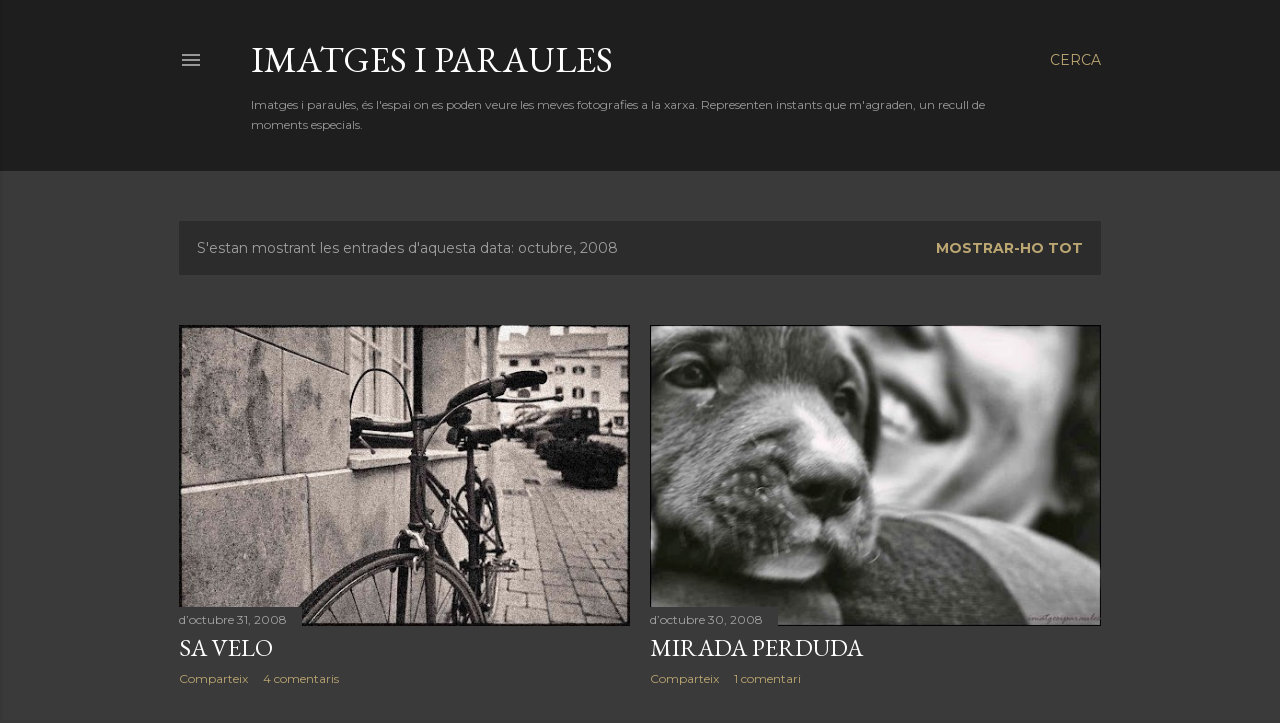

--- FILE ---
content_type: text/html; charset=UTF-8
request_url: https://imatgesiparaules.blogspot.com/2008/10/
body_size: 25144
content:
<!DOCTYPE html>
<html dir='ltr' lang='ca'>
<head>
<meta content='width=device-width, initial-scale=1' name='viewport'/>
<title>Imatges i paraules</title>
<meta content='text/html; charset=UTF-8' http-equiv='Content-Type'/>
<!-- Chrome, Firefox OS and Opera -->
<meta content='#3a3a3a' name='theme-color'/>
<!-- Windows Phone -->
<meta content='#3a3a3a' name='msapplication-navbutton-color'/>
<meta content='blogger' name='generator'/>
<link href='https://imatgesiparaules.blogspot.com/favicon.ico' rel='icon' type='image/x-icon'/>
<link href='http://imatgesiparaules.blogspot.com/2008/10/' rel='canonical'/>
<link rel="alternate" type="application/atom+xml" title="Imatges i paraules - Atom" href="https://imatgesiparaules.blogspot.com/feeds/posts/default" />
<link rel="alternate" type="application/rss+xml" title="Imatges i paraules - RSS" href="https://imatgesiparaules.blogspot.com/feeds/posts/default?alt=rss" />
<link rel="service.post" type="application/atom+xml" title="Imatges i paraules - Atom" href="https://www.blogger.com/feeds/5426321950432753895/posts/default" />
<!--Can't find substitution for tag [blog.ieCssRetrofitLinks]-->
<meta content='http://imatgesiparaules.blogspot.com/2008/10/' property='og:url'/>
<meta content='Imatges i paraules' property='og:title'/>
<meta content='Imatges i paraules, és l&#39;espai on es poden veure les meves fotografies a la xarxa. Representen instants que m&#39;agraden, un recull de moments especials.' property='og:description'/>
<meta content='https://blogger.googleusercontent.com/img/b/R29vZ2xl/AVvXsEjBiBNYLkbXtKfLYAwvL-hBcJgvUYI93Cxl8__m36Rm5FcXQ_3NADyah1MbdAk_ZaS3XBRDvYinOSiNqYEnlUqHDqc0TEQf_761BlSbofoqOedHLoexpQrRhhqw9qnc_1z34oWBbNSnRC4/w1200-h630-p-k-no-nu/sa+velo1.jpg' property='og:image'/>
<meta content='https://blogger.googleusercontent.com/img/b/R29vZ2xl/AVvXsEiRHdBm1PxoNyL5mllrQf2149pEifZsvv7E2XRpirmoqwRXVKj-N5M6W9QIhh5vGEx3sUyyozvRV9sMonPQAZ89zM_3fGw6wG3MNg6KYC3MzFX8PY-lJ0U5CldY1MY8Yjq4EQ_a3ThEupg/w1200-h630-p-k-no-nu/mirada0.jpg' property='og:image'/>
<meta content='https://blogger.googleusercontent.com/img/b/R29vZ2xl/AVvXsEhZthB7rlvQs7X0RkTCHp7VM1pE3o5udoJadulYieZG5NQ35iPHKMxRimWp99jQkFTxyMdJM9b1ji4QlWZMb4S0k9GgqedBDzzortJXYJo7ZhSQwqHjk0PW4_N7mdFW5i8gcw_daEGOYsk/w1200-h630-p-k-no-nu/llibres.jpg' property='og:image'/>
<meta content='https://blogger.googleusercontent.com/img/b/R29vZ2xl/AVvXsEiTCNF2MeqHMD8lsPKjoyhJM5FBGpHMFTwZLXfR-GWFg_hNpndO4cGfU1yqdZY1E85sdhQomCMK9mSSp3Zs0SCW0neyJjDSW1qrEPE0tpThP1sezV7YZYabBORrw1ImztT_cK22XGfTRhU/w1200-h630-p-k-no-nu/mirad-a.jpg' property='og:image'/>
<meta content='https://blogger.googleusercontent.com/img/b/R29vZ2xl/AVvXsEhS04axJdbc2WVfnFaYSM6eB5-WN_P9xlaxdQNBspB0ZIYOMKyoikFHCJR4o2gzUfbz8-ANRWTj6CM2pzz_8ps4ruP_hlSLuE00QkoKC7zM5o8LMxjvzfmvieLTArurMGvqZaU-Lue3fPs/w1200-h630-p-k-no-nu/linies.jpg' property='og:image'/>
<meta content='https://blogger.googleusercontent.com/img/b/R29vZ2xl/AVvXsEjPYVsX2h_xyD5y93lkRNPcMepBcm3QtihYU2PNRa4bGt3pW3EOnhyphenhyphenS7xqYbncdYXxPBJJNAEyOVYhErc5ZL50r2PG-kapk5JzzhnPNpUwfwI8m2QpVFSPXu8oiIWSfwn-x86CWjjKR5cQ/w1200-h630-p-k-no-nu/xafogor.jpg' property='og:image'/>
<meta content='https://blogger.googleusercontent.com/img/b/R29vZ2xl/AVvXsEjRdc9xjKj3eM_eUD6I2OexDX2jHhecu8ltwNX3pLs_DK9DZHp1Cav66F_iE5v1gokk1iXAY8z7hcAymivAPqRpUpXw6Jniq_VsFdCBJj9uyk30OB5VhWtzF4dflj2b5lgRaUWB18QadbE/w1200-h630-p-k-no-nu/granota1jpg.jpg' property='og:image'/>
<meta content='https://blogger.googleusercontent.com/img/b/R29vZ2xl/AVvXsEidSibq_bGLhPVWua3n60baEsTbHZ4JZViqRJWSoqENMfPyfS41L-J2q6opXIQxlH8_FDr48CeKng_2qoL9zUPwO_AQGqC09iBl1mD2RiFWGg2D-LAduD3fXKmvEXiYQJignABYXyLq3Hs/w1200-h630-p-k-no-nu/te.jpg' property='og:image'/>
<style type='text/css'>@font-face{font-family:'EB Garamond';font-style:normal;font-weight:400;font-display:swap;src:url(//fonts.gstatic.com/s/ebgaramond/v32/SlGDmQSNjdsmc35JDF1K5E55YMjF_7DPuGi-6_RkCY9_WamXgHlIbvw.woff2)format('woff2');unicode-range:U+0460-052F,U+1C80-1C8A,U+20B4,U+2DE0-2DFF,U+A640-A69F,U+FE2E-FE2F;}@font-face{font-family:'EB Garamond';font-style:normal;font-weight:400;font-display:swap;src:url(//fonts.gstatic.com/s/ebgaramond/v32/SlGDmQSNjdsmc35JDF1K5E55YMjF_7DPuGi-6_RkAI9_WamXgHlIbvw.woff2)format('woff2');unicode-range:U+0301,U+0400-045F,U+0490-0491,U+04B0-04B1,U+2116;}@font-face{font-family:'EB Garamond';font-style:normal;font-weight:400;font-display:swap;src:url(//fonts.gstatic.com/s/ebgaramond/v32/SlGDmQSNjdsmc35JDF1K5E55YMjF_7DPuGi-6_RkCI9_WamXgHlIbvw.woff2)format('woff2');unicode-range:U+1F00-1FFF;}@font-face{font-family:'EB Garamond';font-style:normal;font-weight:400;font-display:swap;src:url(//fonts.gstatic.com/s/ebgaramond/v32/SlGDmQSNjdsmc35JDF1K5E55YMjF_7DPuGi-6_RkB49_WamXgHlIbvw.woff2)format('woff2');unicode-range:U+0370-0377,U+037A-037F,U+0384-038A,U+038C,U+038E-03A1,U+03A3-03FF;}@font-face{font-family:'EB Garamond';font-style:normal;font-weight:400;font-display:swap;src:url(//fonts.gstatic.com/s/ebgaramond/v32/SlGDmQSNjdsmc35JDF1K5E55YMjF_7DPuGi-6_RkC49_WamXgHlIbvw.woff2)format('woff2');unicode-range:U+0102-0103,U+0110-0111,U+0128-0129,U+0168-0169,U+01A0-01A1,U+01AF-01B0,U+0300-0301,U+0303-0304,U+0308-0309,U+0323,U+0329,U+1EA0-1EF9,U+20AB;}@font-face{font-family:'EB Garamond';font-style:normal;font-weight:400;font-display:swap;src:url(//fonts.gstatic.com/s/ebgaramond/v32/SlGDmQSNjdsmc35JDF1K5E55YMjF_7DPuGi-6_RkCo9_WamXgHlIbvw.woff2)format('woff2');unicode-range:U+0100-02BA,U+02BD-02C5,U+02C7-02CC,U+02CE-02D7,U+02DD-02FF,U+0304,U+0308,U+0329,U+1D00-1DBF,U+1E00-1E9F,U+1EF2-1EFF,U+2020,U+20A0-20AB,U+20AD-20C0,U+2113,U+2C60-2C7F,U+A720-A7FF;}@font-face{font-family:'EB Garamond';font-style:normal;font-weight:400;font-display:swap;src:url(//fonts.gstatic.com/s/ebgaramond/v32/SlGDmQSNjdsmc35JDF1K5E55YMjF_7DPuGi-6_RkBI9_WamXgHlI.woff2)format('woff2');unicode-range:U+0000-00FF,U+0131,U+0152-0153,U+02BB-02BC,U+02C6,U+02DA,U+02DC,U+0304,U+0308,U+0329,U+2000-206F,U+20AC,U+2122,U+2191,U+2193,U+2212,U+2215,U+FEFF,U+FFFD;}@font-face{font-family:'Lora';font-style:normal;font-weight:400;font-display:swap;src:url(//fonts.gstatic.com/s/lora/v37/0QI6MX1D_JOuGQbT0gvTJPa787weuxJMkq18ndeYxZ2JTg.woff2)format('woff2');unicode-range:U+0460-052F,U+1C80-1C8A,U+20B4,U+2DE0-2DFF,U+A640-A69F,U+FE2E-FE2F;}@font-face{font-family:'Lora';font-style:normal;font-weight:400;font-display:swap;src:url(//fonts.gstatic.com/s/lora/v37/0QI6MX1D_JOuGQbT0gvTJPa787weuxJFkq18ndeYxZ2JTg.woff2)format('woff2');unicode-range:U+0301,U+0400-045F,U+0490-0491,U+04B0-04B1,U+2116;}@font-face{font-family:'Lora';font-style:normal;font-weight:400;font-display:swap;src:url(//fonts.gstatic.com/s/lora/v37/0QI6MX1D_JOuGQbT0gvTJPa787weuxI9kq18ndeYxZ2JTg.woff2)format('woff2');unicode-range:U+0302-0303,U+0305,U+0307-0308,U+0310,U+0312,U+0315,U+031A,U+0326-0327,U+032C,U+032F-0330,U+0332-0333,U+0338,U+033A,U+0346,U+034D,U+0391-03A1,U+03A3-03A9,U+03B1-03C9,U+03D1,U+03D5-03D6,U+03F0-03F1,U+03F4-03F5,U+2016-2017,U+2034-2038,U+203C,U+2040,U+2043,U+2047,U+2050,U+2057,U+205F,U+2070-2071,U+2074-208E,U+2090-209C,U+20D0-20DC,U+20E1,U+20E5-20EF,U+2100-2112,U+2114-2115,U+2117-2121,U+2123-214F,U+2190,U+2192,U+2194-21AE,U+21B0-21E5,U+21F1-21F2,U+21F4-2211,U+2213-2214,U+2216-22FF,U+2308-230B,U+2310,U+2319,U+231C-2321,U+2336-237A,U+237C,U+2395,U+239B-23B7,U+23D0,U+23DC-23E1,U+2474-2475,U+25AF,U+25B3,U+25B7,U+25BD,U+25C1,U+25CA,U+25CC,U+25FB,U+266D-266F,U+27C0-27FF,U+2900-2AFF,U+2B0E-2B11,U+2B30-2B4C,U+2BFE,U+3030,U+FF5B,U+FF5D,U+1D400-1D7FF,U+1EE00-1EEFF;}@font-face{font-family:'Lora';font-style:normal;font-weight:400;font-display:swap;src:url(//fonts.gstatic.com/s/lora/v37/0QI6MX1D_JOuGQbT0gvTJPa787weuxIvkq18ndeYxZ2JTg.woff2)format('woff2');unicode-range:U+0001-000C,U+000E-001F,U+007F-009F,U+20DD-20E0,U+20E2-20E4,U+2150-218F,U+2190,U+2192,U+2194-2199,U+21AF,U+21E6-21F0,U+21F3,U+2218-2219,U+2299,U+22C4-22C6,U+2300-243F,U+2440-244A,U+2460-24FF,U+25A0-27BF,U+2800-28FF,U+2921-2922,U+2981,U+29BF,U+29EB,U+2B00-2BFF,U+4DC0-4DFF,U+FFF9-FFFB,U+10140-1018E,U+10190-1019C,U+101A0,U+101D0-101FD,U+102E0-102FB,U+10E60-10E7E,U+1D2C0-1D2D3,U+1D2E0-1D37F,U+1F000-1F0FF,U+1F100-1F1AD,U+1F1E6-1F1FF,U+1F30D-1F30F,U+1F315,U+1F31C,U+1F31E,U+1F320-1F32C,U+1F336,U+1F378,U+1F37D,U+1F382,U+1F393-1F39F,U+1F3A7-1F3A8,U+1F3AC-1F3AF,U+1F3C2,U+1F3C4-1F3C6,U+1F3CA-1F3CE,U+1F3D4-1F3E0,U+1F3ED,U+1F3F1-1F3F3,U+1F3F5-1F3F7,U+1F408,U+1F415,U+1F41F,U+1F426,U+1F43F,U+1F441-1F442,U+1F444,U+1F446-1F449,U+1F44C-1F44E,U+1F453,U+1F46A,U+1F47D,U+1F4A3,U+1F4B0,U+1F4B3,U+1F4B9,U+1F4BB,U+1F4BF,U+1F4C8-1F4CB,U+1F4D6,U+1F4DA,U+1F4DF,U+1F4E3-1F4E6,U+1F4EA-1F4ED,U+1F4F7,U+1F4F9-1F4FB,U+1F4FD-1F4FE,U+1F503,U+1F507-1F50B,U+1F50D,U+1F512-1F513,U+1F53E-1F54A,U+1F54F-1F5FA,U+1F610,U+1F650-1F67F,U+1F687,U+1F68D,U+1F691,U+1F694,U+1F698,U+1F6AD,U+1F6B2,U+1F6B9-1F6BA,U+1F6BC,U+1F6C6-1F6CF,U+1F6D3-1F6D7,U+1F6E0-1F6EA,U+1F6F0-1F6F3,U+1F6F7-1F6FC,U+1F700-1F7FF,U+1F800-1F80B,U+1F810-1F847,U+1F850-1F859,U+1F860-1F887,U+1F890-1F8AD,U+1F8B0-1F8BB,U+1F8C0-1F8C1,U+1F900-1F90B,U+1F93B,U+1F946,U+1F984,U+1F996,U+1F9E9,U+1FA00-1FA6F,U+1FA70-1FA7C,U+1FA80-1FA89,U+1FA8F-1FAC6,U+1FACE-1FADC,U+1FADF-1FAE9,U+1FAF0-1FAF8,U+1FB00-1FBFF;}@font-face{font-family:'Lora';font-style:normal;font-weight:400;font-display:swap;src:url(//fonts.gstatic.com/s/lora/v37/0QI6MX1D_JOuGQbT0gvTJPa787weuxJOkq18ndeYxZ2JTg.woff2)format('woff2');unicode-range:U+0102-0103,U+0110-0111,U+0128-0129,U+0168-0169,U+01A0-01A1,U+01AF-01B0,U+0300-0301,U+0303-0304,U+0308-0309,U+0323,U+0329,U+1EA0-1EF9,U+20AB;}@font-face{font-family:'Lora';font-style:normal;font-weight:400;font-display:swap;src:url(//fonts.gstatic.com/s/lora/v37/0QI6MX1D_JOuGQbT0gvTJPa787weuxJPkq18ndeYxZ2JTg.woff2)format('woff2');unicode-range:U+0100-02BA,U+02BD-02C5,U+02C7-02CC,U+02CE-02D7,U+02DD-02FF,U+0304,U+0308,U+0329,U+1D00-1DBF,U+1E00-1E9F,U+1EF2-1EFF,U+2020,U+20A0-20AB,U+20AD-20C0,U+2113,U+2C60-2C7F,U+A720-A7FF;}@font-face{font-family:'Lora';font-style:normal;font-weight:400;font-display:swap;src:url(//fonts.gstatic.com/s/lora/v37/0QI6MX1D_JOuGQbT0gvTJPa787weuxJBkq18ndeYxZ0.woff2)format('woff2');unicode-range:U+0000-00FF,U+0131,U+0152-0153,U+02BB-02BC,U+02C6,U+02DA,U+02DC,U+0304,U+0308,U+0329,U+2000-206F,U+20AC,U+2122,U+2191,U+2193,U+2212,U+2215,U+FEFF,U+FFFD;}@font-face{font-family:'Montserrat';font-style:normal;font-weight:400;font-display:swap;src:url(//fonts.gstatic.com/s/montserrat/v31/JTUSjIg1_i6t8kCHKm459WRhyyTh89ZNpQ.woff2)format('woff2');unicode-range:U+0460-052F,U+1C80-1C8A,U+20B4,U+2DE0-2DFF,U+A640-A69F,U+FE2E-FE2F;}@font-face{font-family:'Montserrat';font-style:normal;font-weight:400;font-display:swap;src:url(//fonts.gstatic.com/s/montserrat/v31/JTUSjIg1_i6t8kCHKm459W1hyyTh89ZNpQ.woff2)format('woff2');unicode-range:U+0301,U+0400-045F,U+0490-0491,U+04B0-04B1,U+2116;}@font-face{font-family:'Montserrat';font-style:normal;font-weight:400;font-display:swap;src:url(//fonts.gstatic.com/s/montserrat/v31/JTUSjIg1_i6t8kCHKm459WZhyyTh89ZNpQ.woff2)format('woff2');unicode-range:U+0102-0103,U+0110-0111,U+0128-0129,U+0168-0169,U+01A0-01A1,U+01AF-01B0,U+0300-0301,U+0303-0304,U+0308-0309,U+0323,U+0329,U+1EA0-1EF9,U+20AB;}@font-face{font-family:'Montserrat';font-style:normal;font-weight:400;font-display:swap;src:url(//fonts.gstatic.com/s/montserrat/v31/JTUSjIg1_i6t8kCHKm459WdhyyTh89ZNpQ.woff2)format('woff2');unicode-range:U+0100-02BA,U+02BD-02C5,U+02C7-02CC,U+02CE-02D7,U+02DD-02FF,U+0304,U+0308,U+0329,U+1D00-1DBF,U+1E00-1E9F,U+1EF2-1EFF,U+2020,U+20A0-20AB,U+20AD-20C0,U+2113,U+2C60-2C7F,U+A720-A7FF;}@font-face{font-family:'Montserrat';font-style:normal;font-weight:400;font-display:swap;src:url(//fonts.gstatic.com/s/montserrat/v31/JTUSjIg1_i6t8kCHKm459WlhyyTh89Y.woff2)format('woff2');unicode-range:U+0000-00FF,U+0131,U+0152-0153,U+02BB-02BC,U+02C6,U+02DA,U+02DC,U+0304,U+0308,U+0329,U+2000-206F,U+20AC,U+2122,U+2191,U+2193,U+2212,U+2215,U+FEFF,U+FFFD;}@font-face{font-family:'Montserrat';font-style:normal;font-weight:700;font-display:swap;src:url(//fonts.gstatic.com/s/montserrat/v31/JTUSjIg1_i6t8kCHKm459WRhyyTh89ZNpQ.woff2)format('woff2');unicode-range:U+0460-052F,U+1C80-1C8A,U+20B4,U+2DE0-2DFF,U+A640-A69F,U+FE2E-FE2F;}@font-face{font-family:'Montserrat';font-style:normal;font-weight:700;font-display:swap;src:url(//fonts.gstatic.com/s/montserrat/v31/JTUSjIg1_i6t8kCHKm459W1hyyTh89ZNpQ.woff2)format('woff2');unicode-range:U+0301,U+0400-045F,U+0490-0491,U+04B0-04B1,U+2116;}@font-face{font-family:'Montserrat';font-style:normal;font-weight:700;font-display:swap;src:url(//fonts.gstatic.com/s/montserrat/v31/JTUSjIg1_i6t8kCHKm459WZhyyTh89ZNpQ.woff2)format('woff2');unicode-range:U+0102-0103,U+0110-0111,U+0128-0129,U+0168-0169,U+01A0-01A1,U+01AF-01B0,U+0300-0301,U+0303-0304,U+0308-0309,U+0323,U+0329,U+1EA0-1EF9,U+20AB;}@font-face{font-family:'Montserrat';font-style:normal;font-weight:700;font-display:swap;src:url(//fonts.gstatic.com/s/montserrat/v31/JTUSjIg1_i6t8kCHKm459WdhyyTh89ZNpQ.woff2)format('woff2');unicode-range:U+0100-02BA,U+02BD-02C5,U+02C7-02CC,U+02CE-02D7,U+02DD-02FF,U+0304,U+0308,U+0329,U+1D00-1DBF,U+1E00-1E9F,U+1EF2-1EFF,U+2020,U+20A0-20AB,U+20AD-20C0,U+2113,U+2C60-2C7F,U+A720-A7FF;}@font-face{font-family:'Montserrat';font-style:normal;font-weight:700;font-display:swap;src:url(//fonts.gstatic.com/s/montserrat/v31/JTUSjIg1_i6t8kCHKm459WlhyyTh89Y.woff2)format('woff2');unicode-range:U+0000-00FF,U+0131,U+0152-0153,U+02BB-02BC,U+02C6,U+02DA,U+02DC,U+0304,U+0308,U+0329,U+2000-206F,U+20AC,U+2122,U+2191,U+2193,U+2212,U+2215,U+FEFF,U+FFFD;}</style>
<style id='page-skin-1' type='text/css'><!--
/*! normalize.css v3.0.1 | MIT License | git.io/normalize */html{font-family:sans-serif;-ms-text-size-adjust:100%;-webkit-text-size-adjust:100%}body{margin:0}article,aside,details,figcaption,figure,footer,header,hgroup,main,nav,section,summary{display:block}audio,canvas,progress,video{display:inline-block;vertical-align:baseline}audio:not([controls]){display:none;height:0}[hidden],template{display:none}a{background:transparent}a:active,a:hover{outline:0}abbr[title]{border-bottom:1px dotted}b,strong{font-weight:bold}dfn{font-style:italic}h1{font-size:2em;margin:.67em 0}mark{background:#ff0;color:#000}small{font-size:80%}sub,sup{font-size:75%;line-height:0;position:relative;vertical-align:baseline}sup{top:-0.5em}sub{bottom:-0.25em}img{border:0}svg:not(:root){overflow:hidden}figure{margin:1em 40px}hr{-moz-box-sizing:content-box;box-sizing:content-box;height:0}pre{overflow:auto}code,kbd,pre,samp{font-family:monospace,monospace;font-size:1em}button,input,optgroup,select,textarea{color:inherit;font:inherit;margin:0}button{overflow:visible}button,select{text-transform:none}button,html input[type="button"],input[type="reset"],input[type="submit"]{-webkit-appearance:button;cursor:pointer}button[disabled],html input[disabled]{cursor:default}button::-moz-focus-inner,input::-moz-focus-inner{border:0;padding:0}input{line-height:normal}input[type="checkbox"],input[type="radio"]{box-sizing:border-box;padding:0}input[type="number"]::-webkit-inner-spin-button,input[type="number"]::-webkit-outer-spin-button{height:auto}input[type="search"]{-webkit-appearance:textfield;-moz-box-sizing:content-box;-webkit-box-sizing:content-box;box-sizing:content-box}input[type="search"]::-webkit-search-cancel-button,input[type="search"]::-webkit-search-decoration{-webkit-appearance:none}fieldset{border:1px solid #c0c0c0;margin:0 2px;padding:.35em .625em .75em}legend{border:0;padding:0}textarea{overflow:auto}optgroup{font-weight:bold}table{border-collapse:collapse;border-spacing:0}td,th{padding:0}
/*!************************************************
* Blogger Template Style
* Name: Soho
**************************************************/
body{
overflow-wrap:break-word;
word-break:break-word;
word-wrap:break-word
}
.hidden{
display:none
}
.invisible{
visibility:hidden
}
.container::after,.float-container::after{
clear:both;
content:"";
display:table
}
.clearboth{
clear:both
}
#comments .comment .comment-actions,.subscribe-popup .FollowByEmail .follow-by-email-submit{
background:0 0;
border:0;
box-shadow:none;
color:#bca772;
cursor:pointer;
font-size:14px;
font-weight:700;
outline:0;
text-decoration:none;
text-transform:uppercase;
width:auto
}
.dim-overlay{
background-color:rgba(0,0,0,.54);
height:100vh;
left:0;
position:fixed;
top:0;
width:100%
}
#sharing-dim-overlay{
background-color:transparent
}
input::-ms-clear{
display:none
}
.blogger-logo,.svg-icon-24.blogger-logo{
fill:#ff9800;
opacity:1
}
.loading-spinner-large{
-webkit-animation:mspin-rotate 1.568s infinite linear;
animation:mspin-rotate 1.568s infinite linear;
height:48px;
overflow:hidden;
position:absolute;
width:48px;
z-index:200
}
.loading-spinner-large>div{
-webkit-animation:mspin-revrot 5332ms infinite steps(4);
animation:mspin-revrot 5332ms infinite steps(4)
}
.loading-spinner-large>div>div{
-webkit-animation:mspin-singlecolor-large-film 1333ms infinite steps(81);
animation:mspin-singlecolor-large-film 1333ms infinite steps(81);
background-size:100%;
height:48px;
width:3888px
}
.mspin-black-large>div>div,.mspin-grey_54-large>div>div{
background-image:url(https://www.blogblog.com/indie/mspin_black_large.svg)
}
.mspin-white-large>div>div{
background-image:url(https://www.blogblog.com/indie/mspin_white_large.svg)
}
.mspin-grey_54-large{
opacity:.54
}
@-webkit-keyframes mspin-singlecolor-large-film{
from{
-webkit-transform:translateX(0);
transform:translateX(0)
}
to{
-webkit-transform:translateX(-3888px);
transform:translateX(-3888px)
}
}
@keyframes mspin-singlecolor-large-film{
from{
-webkit-transform:translateX(0);
transform:translateX(0)
}
to{
-webkit-transform:translateX(-3888px);
transform:translateX(-3888px)
}
}
@-webkit-keyframes mspin-rotate{
from{
-webkit-transform:rotate(0);
transform:rotate(0)
}
to{
-webkit-transform:rotate(360deg);
transform:rotate(360deg)
}
}
@keyframes mspin-rotate{
from{
-webkit-transform:rotate(0);
transform:rotate(0)
}
to{
-webkit-transform:rotate(360deg);
transform:rotate(360deg)
}
}
@-webkit-keyframes mspin-revrot{
from{
-webkit-transform:rotate(0);
transform:rotate(0)
}
to{
-webkit-transform:rotate(-360deg);
transform:rotate(-360deg)
}
}
@keyframes mspin-revrot{
from{
-webkit-transform:rotate(0);
transform:rotate(0)
}
to{
-webkit-transform:rotate(-360deg);
transform:rotate(-360deg)
}
}
.skip-navigation{
background-color:#fff;
box-sizing:border-box;
color:#000;
display:block;
height:0;
left:0;
line-height:50px;
overflow:hidden;
padding-top:0;
position:fixed;
text-align:center;
top:0;
-webkit-transition:box-shadow .3s,height .3s,padding-top .3s;
transition:box-shadow .3s,height .3s,padding-top .3s;
width:100%;
z-index:900
}
.skip-navigation:focus{
box-shadow:0 4px 5px 0 rgba(0,0,0,.14),0 1px 10px 0 rgba(0,0,0,.12),0 2px 4px -1px rgba(0,0,0,.2);
height:50px
}
#main{
outline:0
}
.main-heading{
position:absolute;
clip:rect(1px,1px,1px,1px);
padding:0;
border:0;
height:1px;
width:1px;
overflow:hidden
}
.Attribution{
margin-top:1em;
text-align:center
}
.Attribution .blogger img,.Attribution .blogger svg{
vertical-align:bottom
}
.Attribution .blogger img{
margin-right:.5em
}
.Attribution div{
line-height:24px;
margin-top:.5em
}
.Attribution .copyright,.Attribution .image-attribution{
font-size:.7em;
margin-top:1.5em
}
.BLOG_mobile_video_class{
display:none
}
.bg-photo{
background-attachment:scroll!important
}
body .CSS_LIGHTBOX{
z-index:900
}
.extendable .show-less,.extendable .show-more{
border-color:#bca772;
color:#bca772;
margin-top:8px
}
.extendable .show-less.hidden,.extendable .show-more.hidden{
display:none
}
.inline-ad{
display:none;
max-width:100%;
overflow:hidden
}
.adsbygoogle{
display:block
}
#cookieChoiceInfo{
bottom:0;
top:auto
}
iframe.b-hbp-video{
border:0
}
.post-body img{
max-width:100%
}
.post-body iframe{
max-width:100%
}
.post-body a[imageanchor="1"]{
display:inline-block
}
.byline{
margin-right:1em
}
.byline:last-child{
margin-right:0
}
.link-copied-dialog{
max-width:520px;
outline:0
}
.link-copied-dialog .modal-dialog-buttons{
margin-top:8px
}
.link-copied-dialog .goog-buttonset-default{
background:0 0;
border:0
}
.link-copied-dialog .goog-buttonset-default:focus{
outline:0
}
.paging-control-container{
margin-bottom:16px
}
.paging-control-container .paging-control{
display:inline-block
}
.paging-control-container .comment-range-text::after,.paging-control-container .paging-control{
color:#bca772
}
.paging-control-container .comment-range-text,.paging-control-container .paging-control{
margin-right:8px
}
.paging-control-container .comment-range-text::after,.paging-control-container .paging-control::after{
content:"\b7";
cursor:default;
padding-left:8px;
pointer-events:none
}
.paging-control-container .comment-range-text:last-child::after,.paging-control-container .paging-control:last-child::after{
content:none
}
.byline.reactions iframe{
height:20px
}
.b-notification{
color:#000;
background-color:#fff;
border-bottom:solid 1px #000;
box-sizing:border-box;
padding:16px 32px;
text-align:center
}
.b-notification.visible{
-webkit-transition:margin-top .3s cubic-bezier(.4,0,.2,1);
transition:margin-top .3s cubic-bezier(.4,0,.2,1)
}
.b-notification.invisible{
position:absolute
}
.b-notification-close{
position:absolute;
right:8px;
top:8px
}
.no-posts-message{
line-height:40px;
text-align:center
}
@media screen and (max-width:1162px){
body.item-view .post-body a[imageanchor="1"][style*="float: left;"],body.item-view .post-body a[imageanchor="1"][style*="float: right;"]{
float:none!important;
clear:none!important
}
body.item-view .post-body a[imageanchor="1"] img{
display:block;
height:auto;
margin:0 auto
}
body.item-view .post-body>.separator:first-child>a[imageanchor="1"]:first-child{
margin-top:20px
}
.post-body a[imageanchor]{
display:block
}
body.item-view .post-body a[imageanchor="1"]{
margin-left:0!important;
margin-right:0!important
}
body.item-view .post-body a[imageanchor="1"]+a[imageanchor="1"]{
margin-top:16px
}
}
.item-control{
display:none
}
#comments{
border-top:1px dashed rgba(0,0,0,.54);
margin-top:20px;
padding:20px
}
#comments .comment-thread ol{
margin:0;
padding-left:0;
padding-left:0
}
#comments .comment .comment-replybox-single,#comments .comment-thread .comment-replies{
margin-left:60px
}
#comments .comment-thread .thread-count{
display:none
}
#comments .comment{
list-style-type:none;
padding:0 0 30px;
position:relative
}
#comments .comment .comment{
padding-bottom:8px
}
.comment .avatar-image-container{
position:absolute
}
.comment .avatar-image-container img{
border-radius:50%
}
.avatar-image-container svg,.comment .avatar-image-container .avatar-icon{
border-radius:50%;
border:solid 1px #ffffff;
box-sizing:border-box;
fill:#ffffff;
height:35px;
margin:0;
padding:7px;
width:35px
}
.comment .comment-block{
margin-top:10px;
margin-left:60px;
padding-bottom:0
}
#comments .comment-author-header-wrapper{
margin-left:40px
}
#comments .comment .thread-expanded .comment-block{
padding-bottom:20px
}
#comments .comment .comment-header .user,#comments .comment .comment-header .user a{
color:#ffffff;
font-style:normal;
font-weight:700
}
#comments .comment .comment-actions{
bottom:0;
margin-bottom:15px;
position:absolute
}
#comments .comment .comment-actions>*{
margin-right:8px
}
#comments .comment .comment-header .datetime{
bottom:0;
color:rgba(255, 255, 255, 0.54);
display:inline-block;
font-size:13px;
font-style:italic;
margin-left:8px
}
#comments .comment .comment-footer .comment-timestamp a,#comments .comment .comment-header .datetime a{
color:rgba(255, 255, 255, 0.54)
}
#comments .comment .comment-content,.comment .comment-body{
margin-top:12px;
word-break:break-word
}
.comment-body{
margin-bottom:12px
}
#comments.embed[data-num-comments="0"]{
border:0;
margin-top:0;
padding-top:0
}
#comments.embed[data-num-comments="0"] #comment-post-message,#comments.embed[data-num-comments="0"] div.comment-form>p,#comments.embed[data-num-comments="0"] p.comment-footer{
display:none
}
#comment-editor-src{
display:none
}
.comments .comments-content .loadmore.loaded{
max-height:0;
opacity:0;
overflow:hidden
}
.extendable .remaining-items{
height:0;
overflow:hidden;
-webkit-transition:height .3s cubic-bezier(.4,0,.2,1);
transition:height .3s cubic-bezier(.4,0,.2,1)
}
.extendable .remaining-items.expanded{
height:auto
}
.svg-icon-24,.svg-icon-24-button{
cursor:pointer;
height:24px;
width:24px;
min-width:24px
}
.touch-icon{
margin:-12px;
padding:12px
}
.touch-icon:active,.touch-icon:focus{
background-color:rgba(153,153,153,.4);
border-radius:50%
}
svg:not(:root).touch-icon{
overflow:visible
}
html[dir=rtl] .rtl-reversible-icon{
-webkit-transform:scaleX(-1);
-ms-transform:scaleX(-1);
transform:scaleX(-1)
}
.svg-icon-24-button,.touch-icon-button{
background:0 0;
border:0;
margin:0;
outline:0;
padding:0
}
.touch-icon-button .touch-icon:active,.touch-icon-button .touch-icon:focus{
background-color:transparent
}
.touch-icon-button:active .touch-icon,.touch-icon-button:focus .touch-icon{
background-color:rgba(153,153,153,.4);
border-radius:50%
}
.Profile .default-avatar-wrapper .avatar-icon{
border-radius:50%;
border:solid 1px #ffffff;
box-sizing:border-box;
fill:#ffffff;
margin:0
}
.Profile .individual .default-avatar-wrapper .avatar-icon{
padding:25px
}
.Profile .individual .avatar-icon,.Profile .individual .profile-img{
height:120px;
width:120px
}
.Profile .team .default-avatar-wrapper .avatar-icon{
padding:8px
}
.Profile .team .avatar-icon,.Profile .team .default-avatar-wrapper,.Profile .team .profile-img{
height:40px;
width:40px
}
.snippet-container{
margin:0;
position:relative;
overflow:hidden
}
.snippet-fade{
bottom:0;
box-sizing:border-box;
position:absolute;
width:96px
}
.snippet-fade{
right:0
}
.snippet-fade:after{
content:"\2026"
}
.snippet-fade:after{
float:right
}
.centered-top-container.sticky{
left:0;
position:fixed;
right:0;
top:0;
width:auto;
z-index:50;
-webkit-transition-property:opacity,-webkit-transform;
transition-property:opacity,-webkit-transform;
transition-property:transform,opacity;
transition-property:transform,opacity,-webkit-transform;
-webkit-transition-duration:.2s;
transition-duration:.2s;
-webkit-transition-timing-function:cubic-bezier(.4,0,.2,1);
transition-timing-function:cubic-bezier(.4,0,.2,1)
}
.centered-top-placeholder{
display:none
}
.collapsed-header .centered-top-placeholder{
display:block
}
.centered-top-container .Header .replaced h1,.centered-top-placeholder .Header .replaced h1{
display:none
}
.centered-top-container.sticky .Header .replaced h1{
display:block
}
.centered-top-container.sticky .Header .header-widget{
background:0 0
}
.centered-top-container.sticky .Header .header-image-wrapper{
display:none
}
.centered-top-container img,.centered-top-placeholder img{
max-width:100%
}
.collapsible{
-webkit-transition:height .3s cubic-bezier(.4,0,.2,1);
transition:height .3s cubic-bezier(.4,0,.2,1)
}
.collapsible,.collapsible>summary{
display:block;
overflow:hidden
}
.collapsible>:not(summary){
display:none
}
.collapsible[open]>:not(summary){
display:block
}
.collapsible:focus,.collapsible>summary:focus{
outline:0
}
.collapsible>summary{
cursor:pointer;
display:block;
padding:0
}
.collapsible:focus>summary,.collapsible>summary:focus{
background-color:transparent
}
.collapsible>summary::-webkit-details-marker{
display:none
}
.collapsible-title{
-webkit-box-align:center;
-webkit-align-items:center;
-ms-flex-align:center;
align-items:center;
display:-webkit-box;
display:-webkit-flex;
display:-ms-flexbox;
display:flex
}
.collapsible-title .title{
-webkit-box-flex:1;
-webkit-flex:1 1 auto;
-ms-flex:1 1 auto;
flex:1 1 auto;
-webkit-box-ordinal-group:1;
-webkit-order:0;
-ms-flex-order:0;
order:0;
overflow:hidden;
text-overflow:ellipsis;
white-space:nowrap
}
.collapsible-title .chevron-down,.collapsible[open] .collapsible-title .chevron-up{
display:block
}
.collapsible-title .chevron-up,.collapsible[open] .collapsible-title .chevron-down{
display:none
}
.flat-button{
cursor:pointer;
display:inline-block;
font-weight:700;
text-transform:uppercase;
border-radius:2px;
padding:8px;
margin:-8px
}
.flat-icon-button{
background:0 0;
border:0;
margin:0;
outline:0;
padding:0;
margin:-12px;
padding:12px;
cursor:pointer;
box-sizing:content-box;
display:inline-block;
line-height:0
}
.flat-icon-button,.flat-icon-button .splash-wrapper{
border-radius:50%
}
.flat-icon-button .splash.animate{
-webkit-animation-duration:.3s;
animation-duration:.3s
}
.overflowable-container{
max-height:28px;
overflow:hidden;
position:relative
}
.overflow-button{
cursor:pointer
}
#overflowable-dim-overlay{
background:0 0
}
.overflow-popup{
box-shadow:0 2px 2px 0 rgba(0,0,0,.14),0 3px 1px -2px rgba(0,0,0,.2),0 1px 5px 0 rgba(0,0,0,.12);
background-color:#1e1e1e;
left:0;
max-width:calc(100% - 32px);
position:absolute;
top:0;
visibility:hidden;
z-index:101
}
.overflow-popup ul{
list-style:none
}
.overflow-popup .tabs li,.overflow-popup li{
display:block;
height:auto
}
.overflow-popup .tabs li{
padding-left:0;
padding-right:0
}
.overflow-button.hidden,.overflow-popup .tabs li.hidden,.overflow-popup li.hidden{
display:none
}
.search{
display:-webkit-box;
display:-webkit-flex;
display:-ms-flexbox;
display:flex;
line-height:24px;
width:24px
}
.search.focused{
width:100%
}
.search.focused .section{
width:100%
}
.search form{
z-index:101
}
.search h3{
display:none
}
.search form{
display:-webkit-box;
display:-webkit-flex;
display:-ms-flexbox;
display:flex;
-webkit-box-flex:1;
-webkit-flex:1 0 0;
-ms-flex:1 0 0px;
flex:1 0 0;
border-bottom:solid 1px transparent;
padding-bottom:8px
}
.search form>*{
display:none
}
.search.focused form>*{
display:block
}
.search .search-input label{
display:none
}
.centered-top-placeholder.cloned .search form{
z-index:30
}
.search.focused form{
border-color:rgba(255, 255, 255, 0.54);
position:relative;
width:auto
}
.collapsed-header .centered-top-container .search.focused form{
border-bottom-color:transparent
}
.search-expand{
-webkit-box-flex:0;
-webkit-flex:0 0 auto;
-ms-flex:0 0 auto;
flex:0 0 auto
}
.search-expand-text{
display:none
}
.search-close{
display:inline;
vertical-align:middle
}
.search-input{
-webkit-box-flex:1;
-webkit-flex:1 0 1px;
-ms-flex:1 0 1px;
flex:1 0 1px
}
.search-input input{
background:0 0;
border:0;
box-sizing:border-box;
color:rgba(255, 255, 255, 0.54);
display:inline-block;
outline:0;
width:calc(100% - 48px)
}
.search-input input.no-cursor{
color:transparent;
text-shadow:0 0 0 rgba(255, 255, 255, 0.54)
}
.collapsed-header .centered-top-container .search-action,.collapsed-header .centered-top-container .search-input input{
color:rgba(255, 255, 255, 0.54)
}
.collapsed-header .centered-top-container .search-input input.no-cursor{
color:transparent;
text-shadow:0 0 0 rgba(255, 255, 255, 0.54)
}
.collapsed-header .centered-top-container .search-input input.no-cursor:focus,.search-input input.no-cursor:focus{
outline:0
}
.search-focused>*{
visibility:hidden
}
.search-focused .search,.search-focused .search-icon{
visibility:visible
}
.search.focused .search-action{
display:block
}
.search.focused .search-action:disabled{
opacity:.3
}
.widget.Sharing .sharing-button{
display:none
}
.widget.Sharing .sharing-buttons li{
padding:0
}
.widget.Sharing .sharing-buttons li span{
display:none
}
.post-share-buttons{
position:relative
}
.centered-bottom .share-buttons .svg-icon-24,.share-buttons .svg-icon-24{
fill:#ffffff
}
.sharing-open.touch-icon-button:active .touch-icon,.sharing-open.touch-icon-button:focus .touch-icon{
background-color:transparent
}
.share-buttons{
background-color:#3a3a3a;
border-radius:2px;
box-shadow:0 2px 2px 0 rgba(0,0,0,.14),0 3px 1px -2px rgba(0,0,0,.2),0 1px 5px 0 rgba(0,0,0,.12);
color:#ffffff;
list-style:none;
margin:0;
padding:8px 0;
position:absolute;
top:-11px;
min-width:200px;
z-index:101
}
.share-buttons.hidden{
display:none
}
.sharing-button{
background:0 0;
border:0;
margin:0;
outline:0;
padding:0;
cursor:pointer
}
.share-buttons li{
margin:0;
height:48px
}
.share-buttons li:last-child{
margin-bottom:0
}
.share-buttons li .sharing-platform-button{
box-sizing:border-box;
cursor:pointer;
display:block;
height:100%;
margin-bottom:0;
padding:0 16px;
position:relative;
width:100%
}
.share-buttons li .sharing-platform-button:focus,.share-buttons li .sharing-platform-button:hover{
background-color:rgba(128,128,128,.1);
outline:0
}
.share-buttons li svg[class*=" sharing-"],.share-buttons li svg[class^=sharing-]{
position:absolute;
top:10px
}
.share-buttons li span.sharing-platform-button{
position:relative;
top:0
}
.share-buttons li .platform-sharing-text{
display:block;
font-size:16px;
line-height:48px;
white-space:nowrap
}
.share-buttons li .platform-sharing-text{
margin-left:56px
}
.sidebar-container{
background-color:#f7f7f7;
max-width:284px;
overflow-y:auto;
-webkit-transition-property:-webkit-transform;
transition-property:-webkit-transform;
transition-property:transform;
transition-property:transform,-webkit-transform;
-webkit-transition-duration:.3s;
transition-duration:.3s;
-webkit-transition-timing-function:cubic-bezier(0,0,.2,1);
transition-timing-function:cubic-bezier(0,0,.2,1);
width:284px;
z-index:101;
-webkit-overflow-scrolling:touch
}
.sidebar-container .navigation{
line-height:0;
padding:16px
}
.sidebar-container .sidebar-back{
cursor:pointer
}
.sidebar-container .widget{
background:0 0;
margin:0 16px;
padding:16px 0
}
.sidebar-container .widget .title{
color:rgba(255, 255, 255, 0.54);
margin:0
}
.sidebar-container .widget ul{
list-style:none;
margin:0;
padding:0
}
.sidebar-container .widget ul ul{
margin-left:1em
}
.sidebar-container .widget li{
font-size:16px;
line-height:normal
}
.sidebar-container .widget+.widget{
border-top:1px dashed rgba(255, 255, 255, 0.54)
}
.BlogArchive li{
margin:16px 0
}
.BlogArchive li:last-child{
margin-bottom:0
}
.Label li a{
display:inline-block
}
.BlogArchive .post-count,.Label .label-count{
float:right;
margin-left:.25em
}
.BlogArchive .post-count::before,.Label .label-count::before{
content:"("
}
.BlogArchive .post-count::after,.Label .label-count::after{
content:")"
}
.widget.Translate .skiptranslate>div{
display:block!important
}
.widget.Profile .profile-link{
display:-webkit-box;
display:-webkit-flex;
display:-ms-flexbox;
display:flex
}
.widget.Profile .team-member .default-avatar-wrapper,.widget.Profile .team-member .profile-img{
-webkit-box-flex:0;
-webkit-flex:0 0 auto;
-ms-flex:0 0 auto;
flex:0 0 auto;
margin-right:1em
}
.widget.Profile .individual .profile-link{
-webkit-box-orient:vertical;
-webkit-box-direction:normal;
-webkit-flex-direction:column;
-ms-flex-direction:column;
flex-direction:column
}
.widget.Profile .team .profile-link .profile-name{
-webkit-align-self:center;
-ms-flex-item-align:center;
align-self:center;
display:block;
-webkit-box-flex:1;
-webkit-flex:1 1 auto;
-ms-flex:1 1 auto;
flex:1 1 auto
}
.dim-overlay{
background-color:rgba(0,0,0,.54);
z-index:100
}
body.sidebar-visible{
overflow-y:hidden
}
@media screen and (max-width:1439px){
.sidebar-container{
bottom:0;
position:fixed;
top:0;
left:0;
right:auto
}
.sidebar-container.sidebar-invisible{
-webkit-transition-timing-function:cubic-bezier(.4,0,.6,1);
transition-timing-function:cubic-bezier(.4,0,.6,1)
}
html[dir=ltr] .sidebar-container.sidebar-invisible{
-webkit-transform:translateX(-284px);
-ms-transform:translateX(-284px);
transform:translateX(-284px)
}
html[dir=rtl] .sidebar-container.sidebar-invisible{
-webkit-transform:translateX(284px);
-ms-transform:translateX(284px);
transform:translateX(284px)
}
}
@media screen and (min-width:1440px){
.sidebar-container{
position:absolute;
top:0;
left:0;
right:auto
}
.sidebar-container .navigation{
display:none
}
}
.dialog{
box-shadow:0 2px 2px 0 rgba(0,0,0,.14),0 3px 1px -2px rgba(0,0,0,.2),0 1px 5px 0 rgba(0,0,0,.12);
background:#3a3a3a;
box-sizing:border-box;
color:#ffffff;
padding:30px;
position:fixed;
text-align:center;
width:calc(100% - 24px);
z-index:101
}
.dialog input[type=email],.dialog input[type=text]{
background-color:transparent;
border:0;
border-bottom:solid 1px rgba(255,255,255,.12);
color:#ffffff;
display:block;
font-family:EB Garamond, serif;
font-size:16px;
line-height:24px;
margin:auto;
padding-bottom:7px;
outline:0;
text-align:center;
width:100%
}
.dialog input[type=email]::-webkit-input-placeholder,.dialog input[type=text]::-webkit-input-placeholder{
color:#ffffff
}
.dialog input[type=email]::-moz-placeholder,.dialog input[type=text]::-moz-placeholder{
color:#ffffff
}
.dialog input[type=email]:-ms-input-placeholder,.dialog input[type=text]:-ms-input-placeholder{
color:#ffffff
}
.dialog input[type=email]::-ms-input-placeholder,.dialog input[type=text]::-ms-input-placeholder{
color:#ffffff
}
.dialog input[type=email]::placeholder,.dialog input[type=text]::placeholder{
color:#ffffff
}
.dialog input[type=email]:focus,.dialog input[type=text]:focus{
border-bottom:solid 2px #bca772;
padding-bottom:6px
}
.dialog input.no-cursor{
color:transparent;
text-shadow:0 0 0 #ffffff
}
.dialog input.no-cursor:focus{
outline:0
}
.dialog input.no-cursor:focus{
outline:0
}
.dialog input[type=submit]{
font-family:EB Garamond, serif
}
.dialog .goog-buttonset-default{
color:#bca772
}
.subscribe-popup{
max-width:364px
}
.subscribe-popup h3{
color:#ffffff;
font-size:1.8em;
margin-top:0
}
.subscribe-popup .FollowByEmail h3{
display:none
}
.subscribe-popup .FollowByEmail .follow-by-email-submit{
color:#bca772;
display:inline-block;
margin:0 auto;
margin-top:24px;
width:auto;
white-space:normal
}
.subscribe-popup .FollowByEmail .follow-by-email-submit:disabled{
cursor:default;
opacity:.3
}
@media (max-width:800px){
.blog-name div.widget.Subscribe{
margin-bottom:16px
}
body.item-view .blog-name div.widget.Subscribe{
margin:8px auto 16px auto;
width:100%
}
}
body#layout .bg-photo,body#layout .bg-photo-overlay{
display:none
}
body#layout .page_body{
padding:0;
position:relative;
top:0
}
body#layout .page{
display:inline-block;
left:inherit;
position:relative;
vertical-align:top;
width:540px
}
body#layout .centered{
max-width:954px
}
body#layout .navigation{
display:none
}
body#layout .sidebar-container{
display:inline-block;
width:40%
}
body#layout .hamburger-menu,body#layout .search{
display:none
}
body{
background-color:#3a3a3a;
color:#ffffff;
font:normal 400 20px EB Garamond, serif;
height:100%;
margin:0;
min-height:100vh
}
h1,h2,h3,h4,h5,h6{
font-weight:400
}
a{
color:#bca772;
text-decoration:none
}
.dim-overlay{
z-index:100
}
body.sidebar-visible .page_body{
overflow-y:scroll
}
.widget .title{
color:rgba(255, 255, 255, 0.54);
font:normal 400 12px Montserrat, sans-serif
}
.extendable .show-less,.extendable .show-more{
color:#bca772;
font:normal 400 12px Montserrat, sans-serif;
margin:12px -8px 0 -8px;
text-transform:uppercase
}
.footer .widget,.main .widget{
margin:50px 0
}
.main .widget .title{
text-transform:uppercase
}
.inline-ad{
display:block;
margin-top:50px
}
.adsbygoogle{
text-align:center
}
.page_body{
display:-webkit-box;
display:-webkit-flex;
display:-ms-flexbox;
display:flex;
-webkit-box-orient:vertical;
-webkit-box-direction:normal;
-webkit-flex-direction:column;
-ms-flex-direction:column;
flex-direction:column;
min-height:100vh;
position:relative;
z-index:20
}
.page_body>*{
-webkit-box-flex:0;
-webkit-flex:0 0 auto;
-ms-flex:0 0 auto;
flex:0 0 auto
}
.page_body>#footer{
margin-top:auto
}
.centered-bottom,.centered-top{
margin:0 32px;
max-width:100%
}
.centered-top{
padding-bottom:12px;
padding-top:12px
}
.sticky .centered-top{
padding-bottom:0;
padding-top:0
}
.centered-top-container,.centered-top-placeholder{
background:#1e1e1e
}
.centered-top{
display:-webkit-box;
display:-webkit-flex;
display:-ms-flexbox;
display:flex;
-webkit-flex-wrap:wrap;
-ms-flex-wrap:wrap;
flex-wrap:wrap;
-webkit-box-pack:justify;
-webkit-justify-content:space-between;
-ms-flex-pack:justify;
justify-content:space-between;
position:relative
}
.sticky .centered-top{
-webkit-flex-wrap:nowrap;
-ms-flex-wrap:nowrap;
flex-wrap:nowrap
}
.centered-top-container .svg-icon-24,.centered-top-placeholder .svg-icon-24{
fill:rgba(255, 255, 255, 0.54)
}
.back-button-container,.hamburger-menu-container{
-webkit-box-flex:0;
-webkit-flex:0 0 auto;
-ms-flex:0 0 auto;
flex:0 0 auto;
height:48px;
-webkit-box-ordinal-group:2;
-webkit-order:1;
-ms-flex-order:1;
order:1
}
.sticky .back-button-container,.sticky .hamburger-menu-container{
-webkit-box-ordinal-group:2;
-webkit-order:1;
-ms-flex-order:1;
order:1
}
.back-button,.hamburger-menu,.search-expand-icon{
cursor:pointer;
margin-top:0
}
.search{
-webkit-box-align:start;
-webkit-align-items:flex-start;
-ms-flex-align:start;
align-items:flex-start;
-webkit-box-flex:0;
-webkit-flex:0 0 auto;
-ms-flex:0 0 auto;
flex:0 0 auto;
height:48px;
margin-left:24px;
-webkit-box-ordinal-group:4;
-webkit-order:3;
-ms-flex-order:3;
order:3
}
.search,.search.focused{
width:auto
}
.search.focused{
position:static
}
.sticky .search{
display:none;
-webkit-box-ordinal-group:5;
-webkit-order:4;
-ms-flex-order:4;
order:4
}
.search .section{
right:0;
margin-top:12px;
position:absolute;
top:12px;
width:0
}
.sticky .search .section{
top:0
}
.search-expand{
background:0 0;
border:0;
margin:0;
outline:0;
padding:0;
color:#bca772;
cursor:pointer;
-webkit-box-flex:0;
-webkit-flex:0 0 auto;
-ms-flex:0 0 auto;
flex:0 0 auto;
font:normal 400 12px Montserrat, sans-serif;
text-transform:uppercase;
word-break:normal
}
.search.focused .search-expand{
visibility:hidden
}
.search .dim-overlay{
background:0 0
}
.search.focused .section{
max-width:400px
}
.search.focused form{
border-color:rgba(255, 255, 255, 0.54);
height:24px
}
.search.focused .search-input{
display:-webkit-box;
display:-webkit-flex;
display:-ms-flexbox;
display:flex;
-webkit-box-flex:1;
-webkit-flex:1 1 auto;
-ms-flex:1 1 auto;
flex:1 1 auto
}
.search-input input{
-webkit-box-flex:1;
-webkit-flex:1 1 auto;
-ms-flex:1 1 auto;
flex:1 1 auto;
font:normal 400 16px Montserrat, sans-serif
}
.search input[type=submit]{
display:none
}
.subscribe-section-container{
-webkit-box-flex:1;
-webkit-flex:1 0 auto;
-ms-flex:1 0 auto;
flex:1 0 auto;
margin-left:24px;
-webkit-box-ordinal-group:3;
-webkit-order:2;
-ms-flex-order:2;
order:2;
text-align:right
}
.sticky .subscribe-section-container{
-webkit-box-flex:0;
-webkit-flex:0 0 auto;
-ms-flex:0 0 auto;
flex:0 0 auto;
-webkit-box-ordinal-group:4;
-webkit-order:3;
-ms-flex-order:3;
order:3
}
.subscribe-button{
background:0 0;
border:0;
margin:0;
outline:0;
padding:0;
color:#bca772;
cursor:pointer;
display:inline-block;
font:normal 400 12px Montserrat, sans-serif;
line-height:48px;
margin:0;
text-transform:uppercase;
word-break:normal
}
.subscribe-popup h3{
color:rgba(255, 255, 255, 0.54);
font:normal 400 12px Montserrat, sans-serif;
margin-bottom:24px;
text-transform:uppercase
}
.subscribe-popup div.widget.FollowByEmail .follow-by-email-address{
color:#ffffff;
font:normal 400 12px Montserrat, sans-serif
}
.subscribe-popup div.widget.FollowByEmail .follow-by-email-submit{
color:#bca772;
font:normal 400 12px Montserrat, sans-serif;
margin-top:24px;
text-transform:uppercase
}
.blog-name{
-webkit-box-flex:1;
-webkit-flex:1 1 100%;
-ms-flex:1 1 100%;
flex:1 1 100%;
-webkit-box-ordinal-group:5;
-webkit-order:4;
-ms-flex-order:4;
order:4;
overflow:hidden
}
.sticky .blog-name{
-webkit-box-flex:1;
-webkit-flex:1 1 auto;
-ms-flex:1 1 auto;
flex:1 1 auto;
margin:0 12px;
-webkit-box-ordinal-group:3;
-webkit-order:2;
-ms-flex-order:2;
order:2
}
body.search-view .centered-top.search-focused .blog-name{
display:none
}
.widget.Header h1{
font:normal 400 18px EB Garamond, serif;
margin:0;
text-transform:uppercase
}
.widget.Header h1,.widget.Header h1 a{
color:#ffffff
}
.widget.Header p{
color:rgba(255, 255, 255, 0.54);
font:normal 400 12px Montserrat, sans-serif;
line-height:1.7
}
.sticky .widget.Header h1{
font-size:16px;
line-height:48px;
overflow:hidden;
overflow-wrap:normal;
text-overflow:ellipsis;
white-space:nowrap;
word-wrap:normal
}
.sticky .widget.Header p{
display:none
}
.sticky{
box-shadow:0 1px 3px rgba(0, 0, 0, 0.1)
}
#page_list_top .widget.PageList{
font:normal 400 14px Montserrat, sans-serif;
line-height:28px
}
#page_list_top .widget.PageList .title{
display:none
}
#page_list_top .widget.PageList .overflowable-contents{
overflow:hidden
}
#page_list_top .widget.PageList .overflowable-contents ul{
list-style:none;
margin:0;
padding:0
}
#page_list_top .widget.PageList .overflow-popup ul{
list-style:none;
margin:0;
padding:0 20px
}
#page_list_top .widget.PageList .overflowable-contents li{
display:inline-block
}
#page_list_top .widget.PageList .overflowable-contents li.hidden{
display:none
}
#page_list_top .widget.PageList .overflowable-contents li:not(:first-child):before{
color:rgba(255, 255, 255, 0.54);
content:"\b7"
}
#page_list_top .widget.PageList .overflow-button a,#page_list_top .widget.PageList .overflow-popup li a,#page_list_top .widget.PageList .overflowable-contents li a{
color:rgba(255, 255, 255, 0.54);
font:normal 400 14px Montserrat, sans-serif;
line-height:28px;
text-transform:uppercase
}
#page_list_top .widget.PageList .overflow-popup li.selected a,#page_list_top .widget.PageList .overflowable-contents li.selected a{
color:rgba(255, 255, 255, 0.54);
font:normal 700 14px Montserrat, sans-serif;
line-height:28px
}
#page_list_top .widget.PageList .overflow-button{
display:inline
}
.sticky #page_list_top{
display:none
}
body.homepage-view .hero-image.has-image{
background:#3a3a3a url(https://themes.googleusercontent.com/image?id=1ivW29piS12orxDeRXenjyhaZzgc0JTkL44AyVX1Vr7ZabYyfFoROV8CCeBeZ3Yn6UeM9abG0JDV) no-repeat scroll top center /* Credit: Anna Williams (http://www.offset.com/photos/387164) */;;
background-attachment:scroll;
background-color:#3a3a3a;
background-size:cover;
height:62.5vw;
max-height:75vh;
min-height:200px;
width:100%
}
.post-filter-message{
background-color:#2c2c2c;
color:rgba(255, 255, 255, 0.54);
display:-webkit-box;
display:-webkit-flex;
display:-ms-flexbox;
display:flex;
-webkit-flex-wrap:wrap;
-ms-flex-wrap:wrap;
flex-wrap:wrap;
font:normal 400 12px Montserrat, sans-serif;
-webkit-box-pack:justify;
-webkit-justify-content:space-between;
-ms-flex-pack:justify;
justify-content:space-between;
margin-top:50px;
padding:18px
}
.post-filter-message .message-container{
-webkit-box-flex:1;
-webkit-flex:1 1 auto;
-ms-flex:1 1 auto;
flex:1 1 auto;
min-width:0
}
.post-filter-message .home-link-container{
-webkit-box-flex:0;
-webkit-flex:0 0 auto;
-ms-flex:0 0 auto;
flex:0 0 auto
}
.post-filter-message .search-label,.post-filter-message .search-query{
color:rgba(255, 255, 255, 0.87);
font:normal 700 12px Montserrat, sans-serif;
text-transform:uppercase
}
.post-filter-message .home-link,.post-filter-message .home-link a{
color:#bca772;
font:normal 700 12px Montserrat, sans-serif;
text-transform:uppercase
}
.widget.FeaturedPost .thumb.hero-thumb{
background-position:center;
background-size:cover;
height:360px
}
.widget.FeaturedPost .featured-post-snippet:before{
content:"\2014"
}
.snippet-container,.snippet-fade{
font:normal 400 14px Lora, serif;
line-height:23.8px
}
.snippet-container{
max-height:166.6px;
overflow:hidden
}
.snippet-fade{
background:-webkit-linear-gradient(left,#3a3a3a 0,#3a3a3a 20%,rgba(58, 58, 58, 0) 100%);
background:linear-gradient(to left,#3a3a3a 0,#3a3a3a 20%,rgba(58, 58, 58, 0) 100%);
color:#ffffff
}
.post-sidebar{
display:none
}
.widget.Blog .blog-posts .post-outer-container{
width:100%
}
.no-posts{
text-align:center
}
body.feed-view .widget.Blog .blog-posts .post-outer-container,body.item-view .widget.Blog .blog-posts .post-outer{
margin-bottom:50px
}
.widget.Blog .post.no-featured-image,.widget.PopularPosts .post.no-featured-image{
background-color:#2c2c2c;
padding:30px
}
.widget.Blog .post>.post-share-buttons-top{
right:0;
position:absolute;
top:0
}
.widget.Blog .post>.post-share-buttons-bottom{
bottom:0;
right:0;
position:absolute
}
.blog-pager{
text-align:right
}
.blog-pager a{
color:#bca772;
font:normal 400 12px Montserrat, sans-serif;
text-transform:uppercase
}
.blog-pager .blog-pager-newer-link,.blog-pager .home-link{
display:none
}
.post-title{
font:normal 400 20px EB Garamond, serif;
margin:0;
text-transform:uppercase
}
.post-title,.post-title a{
color:#ffffff
}
.post.no-featured-image .post-title,.post.no-featured-image .post-title a{
color:#ffffff
}
body.item-view .post-body-container:before{
content:"\2014"
}
.post-body{
color:#ffffff;
font:normal 400 14px Lora, serif;
line-height:1.7
}
.post-body blockquote{
color:#ffffff;
font:normal 400 16px Montserrat, sans-serif;
line-height:1.7;
margin-left:0;
margin-right:0
}
.post-body img{
height:auto;
max-width:100%
}
.post-body .tr-caption{
color:#ffffff;
font:normal 400 12px Montserrat, sans-serif;
line-height:1.7
}
.snippet-thumbnail{
position:relative
}
.snippet-thumbnail .post-header{
background:#3a3a3a;
bottom:0;
margin-bottom:0;
padding-right:15px;
padding-bottom:5px;
padding-top:5px;
position:absolute
}
.snippet-thumbnail img{
width:100%
}
.post-footer,.post-header{
margin:8px 0
}
body.item-view .widget.Blog .post-header{
margin:0 0 16px 0
}
body.item-view .widget.Blog .post-footer{
margin:50px 0 0 0
}
.widget.FeaturedPost .post-footer{
display:-webkit-box;
display:-webkit-flex;
display:-ms-flexbox;
display:flex;
-webkit-flex-wrap:wrap;
-ms-flex-wrap:wrap;
flex-wrap:wrap;
-webkit-box-pack:justify;
-webkit-justify-content:space-between;
-ms-flex-pack:justify;
justify-content:space-between
}
.widget.FeaturedPost .post-footer>*{
-webkit-box-flex:0;
-webkit-flex:0 1 auto;
-ms-flex:0 1 auto;
flex:0 1 auto
}
.widget.FeaturedPost .post-footer,.widget.FeaturedPost .post-footer a,.widget.FeaturedPost .post-footer button{
line-height:1.7
}
.jump-link{
margin:-8px
}
.post-header,.post-header a,.post-header button{
color:rgba(255, 255, 255, 0.54);
font:normal 400 12px Montserrat, sans-serif
}
.post.no-featured-image .post-header,.post.no-featured-image .post-header a,.post.no-featured-image .post-header button{
color:rgba(255, 255, 255, 0.54)
}
.post-footer,.post-footer a,.post-footer button{
color:#bca772;
font:normal 400 12px Montserrat, sans-serif
}
.post.no-featured-image .post-footer,.post.no-featured-image .post-footer a,.post.no-featured-image .post-footer button{
color:#bca772
}
body.item-view .post-footer-line{
line-height:2.3
}
.byline{
display:inline-block
}
.byline .flat-button{
text-transform:none
}
.post-header .byline:not(:last-child):after{
content:"\b7"
}
.post-header .byline:not(:last-child){
margin-right:0
}
.byline.post-labels a{
display:inline-block;
word-break:break-all
}
.byline.post-labels a:not(:last-child):after{
content:","
}
.byline.reactions .reactions-label{
line-height:22px;
vertical-align:top
}
.post-share-buttons{
margin-left:0
}
.share-buttons{
background-color:#252525;
border-radius:0;
box-shadow:0 1px 1px 1px rgba(0, 0, 0, 0.1);
color:rgba(255, 255, 255, 0.87);
font:normal 400 16px Montserrat, sans-serif
}
.share-buttons .svg-icon-24{
fill:#bca772
}
#comment-holder .continue{
display:none
}
#comment-editor{
margin-bottom:20px;
margin-top:20px
}
.widget.Attribution,.widget.Attribution .copyright,.widget.Attribution .copyright a,.widget.Attribution .image-attribution,.widget.Attribution .image-attribution a,.widget.Attribution a{
color:rgba(255, 255, 255, 0.54);
font:normal 400 12px Montserrat, sans-serif
}
.widget.Attribution svg{
fill:rgba(255, 255, 255, 0.54)
}
.widget.Attribution .blogger a{
display:-webkit-box;
display:-webkit-flex;
display:-ms-flexbox;
display:flex;
-webkit-align-content:center;
-ms-flex-line-pack:center;
align-content:center;
-webkit-box-pack:center;
-webkit-justify-content:center;
-ms-flex-pack:center;
justify-content:center;
line-height:24px
}
.widget.Attribution .blogger svg{
margin-right:8px
}
.widget.Profile ul{
list-style:none;
padding:0
}
.widget.Profile .individual .default-avatar-wrapper,.widget.Profile .individual .profile-img{
border-radius:50%;
display:inline-block;
height:120px;
width:120px
}
.widget.Profile .individual .profile-data a,.widget.Profile .team .profile-name{
color:#ffffff;
font:normal 400 20px EB Garamond, serif;
text-transform:none
}
.widget.Profile .individual dd{
color:#ffffff;
font:normal 400 20px EB Garamond, serif;
margin:0 auto
}
.widget.Profile .individual .profile-link,.widget.Profile .team .visit-profile{
color:#bca772;
font:normal 400 12px Montserrat, sans-serif;
text-transform:uppercase
}
.widget.Profile .team .default-avatar-wrapper,.widget.Profile .team .profile-img{
border-radius:50%;
float:left;
height:40px;
width:40px
}
.widget.Profile .team .profile-link .profile-name-wrapper{
-webkit-box-flex:1;
-webkit-flex:1 1 auto;
-ms-flex:1 1 auto;
flex:1 1 auto
}
.widget.Label li,.widget.Label span.label-size{
color:#bca772;
display:inline-block;
font:normal 400 12px Montserrat, sans-serif;
word-break:break-all
}
.widget.Label li:not(:last-child):after,.widget.Label span.label-size:not(:last-child):after{
content:","
}
.widget.PopularPosts .post{
margin-bottom:50px
}
body.item-view #sidebar .widget.PopularPosts{
margin-left:40px;
width:inherit
}
#comments{
border-top:none;
padding:0
}
#comments .comment .comment-footer,#comments .comment .comment-header,#comments .comment .comment-header .datetime,#comments .comment .comment-header .datetime a{
color:rgba(255, 255, 255, 0.54);
font:normal 400 12px Montserrat, sans-serif
}
#comments .comment .comment-author,#comments .comment .comment-author a,#comments .comment .comment-header .user,#comments .comment .comment-header .user a{
color:#ffffff;
font:normal 400 14px Montserrat, sans-serif
}
#comments .comment .comment-body,#comments .comment .comment-content{
color:#ffffff;
font:normal 400 14px Lora, serif
}
#comments .comment .comment-actions,#comments .footer,#comments .footer a,#comments .loadmore,#comments .paging-control{
color:#bca772;
font:normal 400 12px Montserrat, sans-serif;
text-transform:uppercase
}
#commentsHolder{
border-bottom:none;
border-top:none
}
#comments .comment-form h4{
position:absolute;
clip:rect(1px,1px,1px,1px);
padding:0;
border:0;
height:1px;
width:1px;
overflow:hidden
}
.sidebar-container{
background-color:#3a3a3a;
color:rgba(255, 255, 255, 0.54);
font:normal 400 14px Montserrat, sans-serif;
min-height:100%
}
html[dir=ltr] .sidebar-container{
box-shadow:1px 0 3px rgba(0, 0, 0, 0.1)
}
html[dir=rtl] .sidebar-container{
box-shadow:-1px 0 3px rgba(0, 0, 0, 0.1)
}
.sidebar-container a{
color:#bca772
}
.sidebar-container .svg-icon-24{
fill:rgba(255, 255, 255, 0.54)
}
.sidebar-container .widget{
margin:0;
margin-left:40px;
padding:40px;
padding-left:0
}
.sidebar-container .widget+.widget{
border-top:1px solid rgba(255, 255, 255, 0.54)
}
.sidebar-container .widget .title{
color:rgba(255, 255, 255, 0.54);
font:normal 400 16px Montserrat, sans-serif
}
.sidebar-container .widget ul li,.sidebar-container .widget.BlogArchive #ArchiveList li{
font:normal 400 14px Montserrat, sans-serif;
margin:1em 0 0 0
}
.sidebar-container .BlogArchive .post-count,.sidebar-container .Label .label-count{
float:none
}
.sidebar-container .Label li a{
display:inline
}
.sidebar-container .widget.Profile .default-avatar-wrapper .avatar-icon{
border-color:#ffffff;
fill:#ffffff
}
.sidebar-container .widget.Profile .individual{
text-align:center
}
.sidebar-container .widget.Profile .individual dd:before{
content:"\2014";
display:block
}
.sidebar-container .widget.Profile .individual .profile-data a,.sidebar-container .widget.Profile .team .profile-name{
color:#ffffff;
font:normal 400 24px EB Garamond, serif
}
.sidebar-container .widget.Profile .individual dd{
color:rgba(255, 255, 255, 0.87);
font:normal 400 12px Montserrat, sans-serif;
margin:0 30px
}
.sidebar-container .widget.Profile .individual .profile-link,.sidebar-container .widget.Profile .team .visit-profile{
color:#bca772;
font:normal 400 14px Montserrat, sans-serif
}
.sidebar-container .snippet-fade{
background:-webkit-linear-gradient(left,#3a3a3a 0,#3a3a3a 20%,rgba(58, 58, 58, 0) 100%);
background:linear-gradient(to left,#3a3a3a 0,#3a3a3a 20%,rgba(58, 58, 58, 0) 100%)
}
@media screen and (min-width:640px){
.centered-bottom,.centered-top{
margin:0 auto;
width:576px
}
.centered-top{
-webkit-flex-wrap:nowrap;
-ms-flex-wrap:nowrap;
flex-wrap:nowrap;
padding-bottom:24px;
padding-top:36px
}
.blog-name{
-webkit-box-flex:1;
-webkit-flex:1 1 auto;
-ms-flex:1 1 auto;
flex:1 1 auto;
min-width:0;
-webkit-box-ordinal-group:3;
-webkit-order:2;
-ms-flex-order:2;
order:2
}
.sticky .blog-name{
margin:0
}
.back-button-container,.hamburger-menu-container{
margin-right:36px;
-webkit-box-ordinal-group:2;
-webkit-order:1;
-ms-flex-order:1;
order:1
}
.search{
margin-left:36px;
-webkit-box-ordinal-group:5;
-webkit-order:4;
-ms-flex-order:4;
order:4
}
.search .section{
top:36px
}
.sticky .search{
display:block
}
.subscribe-section-container{
-webkit-box-flex:0;
-webkit-flex:0 0 auto;
-ms-flex:0 0 auto;
flex:0 0 auto;
margin-left:36px;
-webkit-box-ordinal-group:4;
-webkit-order:3;
-ms-flex-order:3;
order:3
}
.subscribe-button{
font:normal 400 14px Montserrat, sans-serif;
line-height:48px
}
.subscribe-popup h3{
font:normal 400 14px Montserrat, sans-serif
}
.subscribe-popup div.widget.FollowByEmail .follow-by-email-address{
font:normal 400 14px Montserrat, sans-serif
}
.subscribe-popup div.widget.FollowByEmail .follow-by-email-submit{
font:normal 400 14px Montserrat, sans-serif
}
.widget .title{
font:normal 400 14px Montserrat, sans-serif
}
.widget.Blog .post.no-featured-image,.widget.PopularPosts .post.no-featured-image{
padding:65px
}
.post-title{
font:normal 400 24px EB Garamond, serif
}
.blog-pager a{
font:normal 400 14px Montserrat, sans-serif
}
.widget.Header h1{
font:normal 400 36px EB Garamond, serif
}
.sticky .widget.Header h1{
font-size:24px
}
}
@media screen and (min-width:1162px){
.centered-bottom,.centered-top{
width:922px
}
.back-button-container,.hamburger-menu-container{
margin-right:48px
}
.search{
margin-left:48px
}
.search-expand{
font:normal 400 14px Montserrat, sans-serif;
line-height:48px
}
.search-expand-text{
display:block
}
.search-expand-icon{
display:none
}
.subscribe-section-container{
margin-left:48px
}
.post-filter-message{
font:normal 400 14px Montserrat, sans-serif
}
.post-filter-message .search-label,.post-filter-message .search-query{
font:normal 700 14px Montserrat, sans-serif
}
.post-filter-message .home-link{
font:normal 700 14px Montserrat, sans-serif
}
.widget.Blog .blog-posts .post-outer-container{
width:451px
}
body.error-view .widget.Blog .blog-posts .post-outer-container,body.item-view .widget.Blog .blog-posts .post-outer-container{
width:100%
}
body.item-view .widget.Blog .blog-posts .post-outer{
display:-webkit-box;
display:-webkit-flex;
display:-ms-flexbox;
display:flex
}
#comments,body.item-view .post-outer-container .inline-ad,body.item-view .widget.PopularPosts{
margin-left:220px;
width:682px
}
.post-sidebar{
box-sizing:border-box;
display:block;
font:normal 400 14px Montserrat, sans-serif;
padding-right:20px;
width:220px
}
.post-sidebar-item{
margin-bottom:30px
}
.post-sidebar-item ul{
list-style:none;
padding:0
}
.post-sidebar-item .sharing-button{
color:#bca772;
cursor:pointer;
display:inline-block;
font:normal 400 14px Montserrat, sans-serif;
line-height:normal;
word-break:normal
}
.post-sidebar-labels li{
margin-bottom:8px
}
body.item-view .widget.Blog .post{
width:682px
}
.widget.Blog .post.no-featured-image,.widget.PopularPosts .post.no-featured-image{
padding:100px 65px
}
.page .widget.FeaturedPost .post-content{
display:-webkit-box;
display:-webkit-flex;
display:-ms-flexbox;
display:flex;
-webkit-box-pack:justify;
-webkit-justify-content:space-between;
-ms-flex-pack:justify;
justify-content:space-between
}
.page .widget.FeaturedPost .thumb-link{
display:-webkit-box;
display:-webkit-flex;
display:-ms-flexbox;
display:flex
}
.page .widget.FeaturedPost .thumb.hero-thumb{
height:auto;
min-height:300px;
width:451px
}
.page .widget.FeaturedPost .post-content.has-featured-image .post-text-container{
width:425px
}
.page .widget.FeaturedPost .post-content.no-featured-image .post-text-container{
width:100%
}
.page .widget.FeaturedPost .post-header{
margin:0 0 8px 0
}
.page .widget.FeaturedPost .post-footer{
margin:8px 0 0 0
}
.post-body{
font:normal 400 16px Lora, serif;
line-height:1.7
}
.post-body blockquote{
font:normal 400 24px Montserrat, sans-serif;
line-height:1.7
}
.snippet-container,.snippet-fade{
font:normal 400 16px Lora, serif;
line-height:27.2px
}
.snippet-container{
max-height:326.4px
}
.widget.Profile .individual .profile-data a,.widget.Profile .team .profile-name{
font:normal 400 24px EB Garamond, serif
}
.widget.Profile .individual .profile-link,.widget.Profile .team .visit-profile{
font:normal 400 14px Montserrat, sans-serif
}
}
@media screen and (min-width:1440px){
body{
position:relative
}
.page_body{
margin-left:284px
}
.sticky .centered-top{
padding-left:284px
}
.hamburger-menu-container{
display:none
}
.sidebar-container{
overflow:visible;
z-index:32
}
}

--></style>
<style id='template-skin-1' type='text/css'><!--
body#layout .hidden,
body#layout .invisible {
display: inherit;
}
body#layout .page {
width: 60%;
}
body#layout.ltr .page {
float: right;
}
body#layout.rtl .page {
float: left;
}
body#layout .sidebar-container {
width: 40%;
}
body#layout.ltr .sidebar-container {
float: left;
}
body#layout.rtl .sidebar-container {
float: right;
}
--></style>
<script async='async' src='https://www.gstatic.com/external_hosted/imagesloaded/imagesloaded-3.1.8.min.js'></script>
<script async='async' src='https://www.gstatic.com/external_hosted/vanillamasonry-v3_1_5/masonry.pkgd.min.js'></script>
<script async='async' src='https://www.gstatic.com/external_hosted/clipboardjs/clipboard.min.js'></script>
<style>
    body.homepage-view .hero-image.has-image {background-image:url(https\:\/\/themes.googleusercontent.com\/image?id=1ivW29piS12orxDeRXenjyhaZzgc0JTkL44AyVX1Vr7ZabYyfFoROV8CCeBeZ3Yn6UeM9abG0JDV);}
    
@media (max-width: 320px) { body.homepage-view .hero-image.has-image {background-image:url(https\:\/\/themes.googleusercontent.com\/image?id=1ivW29piS12orxDeRXenjyhaZzgc0JTkL44AyVX1Vr7ZabYyfFoROV8CCeBeZ3Yn6UeM9abG0JDV&options=w320);}}
@media (max-width: 640px) and (min-width: 321px) { body.homepage-view .hero-image.has-image {background-image:url(https\:\/\/themes.googleusercontent.com\/image?id=1ivW29piS12orxDeRXenjyhaZzgc0JTkL44AyVX1Vr7ZabYyfFoROV8CCeBeZ3Yn6UeM9abG0JDV&options=w640);}}
@media (max-width: 800px) and (min-width: 641px) { body.homepage-view .hero-image.has-image {background-image:url(https\:\/\/themes.googleusercontent.com\/image?id=1ivW29piS12orxDeRXenjyhaZzgc0JTkL44AyVX1Vr7ZabYyfFoROV8CCeBeZ3Yn6UeM9abG0JDV&options=w800);}}
@media (max-width: 1024px) and (min-width: 801px) { body.homepage-view .hero-image.has-image {background-image:url(https\:\/\/themes.googleusercontent.com\/image?id=1ivW29piS12orxDeRXenjyhaZzgc0JTkL44AyVX1Vr7ZabYyfFoROV8CCeBeZ3Yn6UeM9abG0JDV&options=w1024);}}
@media (max-width: 1440px) and (min-width: 1025px) { body.homepage-view .hero-image.has-image {background-image:url(https\:\/\/themes.googleusercontent.com\/image?id=1ivW29piS12orxDeRXenjyhaZzgc0JTkL44AyVX1Vr7ZabYyfFoROV8CCeBeZ3Yn6UeM9abG0JDV&options=w1440);}}
@media (max-width: 1680px) and (min-width: 1441px) { body.homepage-view .hero-image.has-image {background-image:url(https\:\/\/themes.googleusercontent.com\/image?id=1ivW29piS12orxDeRXenjyhaZzgc0JTkL44AyVX1Vr7ZabYyfFoROV8CCeBeZ3Yn6UeM9abG0JDV&options=w1680);}}
@media (max-width: 1920px) and (min-width: 1681px) { body.homepage-view .hero-image.has-image {background-image:url(https\:\/\/themes.googleusercontent.com\/image?id=1ivW29piS12orxDeRXenjyhaZzgc0JTkL44AyVX1Vr7ZabYyfFoROV8CCeBeZ3Yn6UeM9abG0JDV&options=w1920);}}
/* Last tag covers anything over one higher than the previous max-size cap. */
@media (min-width: 1921px) { body.homepage-view .hero-image.has-image {background-image:url(https\:\/\/themes.googleusercontent.com\/image?id=1ivW29piS12orxDeRXenjyhaZzgc0JTkL44AyVX1Vr7ZabYyfFoROV8CCeBeZ3Yn6UeM9abG0JDV&options=w2560);}}
  </style>
<meta name='google-adsense-platform-account' content='ca-host-pub-1556223355139109'/>
<meta name='google-adsense-platform-domain' content='blogspot.com'/>

</head>
<body class='archive-view feed-view version-1-3-3 variant-fancy_dark'>
<a class='skip-navigation' href='#main' tabindex='0'>
Passa al contingut principal
</a>
<div class='page'>
<div class='page_body'>
<div class='main-page-body-content'>
<div class='centered-top-placeholder'></div>
<header class='centered-top-container' role='banner'>
<div class='centered-top'>
<div class='hamburger-menu-container'>
<svg class='svg-icon-24 touch-icon hamburger-menu'>
<use xlink:href='/responsive/sprite_v1_6.css.svg#ic_menu_black_24dp' xmlns:xlink='http://www.w3.org/1999/xlink'></use>
</svg>
</div>
<div class='search'>
<button aria-label='Cerca' class='search-expand touch-icon-button'>
<div class='search-expand-text'>Cerca</div>
<svg class='svg-icon-24 touch-icon search-expand-icon'>
<use xlink:href='/responsive/sprite_v1_6.css.svg#ic_search_black_24dp' xmlns:xlink='http://www.w3.org/1999/xlink'></use>
</svg>
</button>
<div class='section' id='search_top' name='Search (Top)'><div class='widget BlogSearch' data-version='2' id='BlogSearch1'>
<h3 class='title'>
Cercar en aquest blog
</h3>
<div class='widget-content' role='search'>
<form action='https://imatgesiparaules.blogspot.com/search' target='_top'>
<div class='search-input'>
<input aria-label='Cerca en aquest blog' autocomplete='off' name='q' placeholder='Cerca en aquest blog' value=''/>
</div>
<label>
<input type='submit'/>
<svg class='svg-icon-24 touch-icon search-icon'>
<use xlink:href='/responsive/sprite_v1_6.css.svg#ic_search_black_24dp' xmlns:xlink='http://www.w3.org/1999/xlink'></use>
</svg>
</label>
</form>
</div>
</div></div>
</div>
<div class='blog-name'>
<div class='section' id='header' name='Capçalera'><div class='widget Header' data-version='2' id='Header1'>
<div class='header-widget'>
<div>
<h1>
<a href='https://imatgesiparaules.blogspot.com/'>
Imatges i paraules
</a>
</h1>
</div>
<p>
Imatges i paraules, és l'espai on es poden veure les meves fotografies a la xarxa. Representen instants que m'agraden, un recull de moments especials.
</p>
</div>
</div></div>
<nav role='navigation'>
<div class='no-items section' id='page_list_top' name='Llista de la pàgina (part superior)'>
</div>
</nav>
</div>
</div>
</header>
<div class='hero-image has-image'></div>
<main class='centered-bottom' id='main' role='main' tabindex='-1'>
<h2 class='main-heading'>Entrades</h2>
<div class='post-filter-message'>
<div class='message-container'>
S'estan mostrant les entrades d'aquesta data: octubre, 2008
</div>
<div class='home-link-container'>
<a class='home-link' href='https://imatgesiparaules.blogspot.com/'>Mostrar-ho tot</a>
</div>
</div>
<div class='main section' id='page_body' name='Cos de la pàgina'>
<div class='widget Blog' data-version='2' id='Blog1'>
<div class='blog-posts hfeed container'>
<div class='post-outer-container'>
<div class='post-outer'>
<div class='post has-featured-image'>
<script type='application/ld+json'>{
  "@context": "http://schema.org",
  "@type": "BlogPosting",
  "mainEntityOfPage": {
    "@type": "WebPage",
    "@id": "http://imatgesiparaules.blogspot.com/2008/10/sa-velo.html"
  },
  "headline": "Sa velo","description": "Potenciem el transport ecòlogic!","datePublished": "2008-10-31T20:05:00+01:00",
  "dateModified": "2008-11-22T14:03:15+01:00","image": {
    "@type": "ImageObject","url": "https://blogger.googleusercontent.com/img/b/R29vZ2xl/AVvXsEjBiBNYLkbXtKfLYAwvL-hBcJgvUYI93Cxl8__m36Rm5FcXQ_3NADyah1MbdAk_ZaS3XBRDvYinOSiNqYEnlUqHDqc0TEQf_761BlSbofoqOedHLoexpQrRhhqw9qnc_1z34oWBbNSnRC4/w1200-h630-p-k-no-nu/sa+velo1.jpg",
    "height": 630,
    "width": 1200},"publisher": {
    "@type": "Organization",
    "name": "Blogger",
    "logo": {
      "@type": "ImageObject",
      "url": "https://blogger.googleusercontent.com/img/b/U2hvZWJveA/AVvXsEgfMvYAhAbdHksiBA24JKmb2Tav6K0GviwztID3Cq4VpV96HaJfy0viIu8z1SSw_G9n5FQHZWSRao61M3e58ImahqBtr7LiOUS6m_w59IvDYwjmMcbq3fKW4JSbacqkbxTo8B90dWp0Cese92xfLMPe_tg11g/h60/",
      "width": 206,
      "height": 60
    }
  },"author": {
    "@type": "Person",
    "name": "Unknown"
  }
}</script>
<div class='snippet-thumbnail'>
<a href='https://imatgesiparaules.blogspot.com/2008/10/sa-velo.html'><img alt='Imatge' sizes='(max-width: 576px) 100vw, (max-width: 1024px) 576px, 490px' src='https://blogger.googleusercontent.com/img/b/R29vZ2xl/AVvXsEjBiBNYLkbXtKfLYAwvL-hBcJgvUYI93Cxl8__m36Rm5FcXQ_3NADyah1MbdAk_ZaS3XBRDvYinOSiNqYEnlUqHDqc0TEQf_761BlSbofoqOedHLoexpQrRhhqw9qnc_1z34oWBbNSnRC4/s640/sa+velo1.jpg' srcset='https://blogger.googleusercontent.com/img/b/R29vZ2xl/AVvXsEjBiBNYLkbXtKfLYAwvL-hBcJgvUYI93Cxl8__m36Rm5FcXQ_3NADyah1MbdAk_ZaS3XBRDvYinOSiNqYEnlUqHDqc0TEQf_761BlSbofoqOedHLoexpQrRhhqw9qnc_1z34oWBbNSnRC4/w320/sa+velo1.jpg 320w, https://blogger.googleusercontent.com/img/b/R29vZ2xl/AVvXsEjBiBNYLkbXtKfLYAwvL-hBcJgvUYI93Cxl8__m36Rm5FcXQ_3NADyah1MbdAk_ZaS3XBRDvYinOSiNqYEnlUqHDqc0TEQf_761BlSbofoqOedHLoexpQrRhhqw9qnc_1z34oWBbNSnRC4/w490/sa+velo1.jpg 490w, https://blogger.googleusercontent.com/img/b/R29vZ2xl/AVvXsEjBiBNYLkbXtKfLYAwvL-hBcJgvUYI93Cxl8__m36Rm5FcXQ_3NADyah1MbdAk_ZaS3XBRDvYinOSiNqYEnlUqHDqc0TEQf_761BlSbofoqOedHLoexpQrRhhqw9qnc_1z34oWBbNSnRC4/w576/sa+velo1.jpg 576w, https://blogger.googleusercontent.com/img/b/R29vZ2xl/AVvXsEjBiBNYLkbXtKfLYAwvL-hBcJgvUYI93Cxl8__m36Rm5FcXQ_3NADyah1MbdAk_ZaS3XBRDvYinOSiNqYEnlUqHDqc0TEQf_761BlSbofoqOedHLoexpQrRhhqw9qnc_1z34oWBbNSnRC4/w1152/sa+velo1.jpg 1152w'/></a>
<div class='post-header'>
<div class='post-header-line-1'>
<span class='byline post-timestamp'>
<meta content='http://imatgesiparaules.blogspot.com/2008/10/sa-velo.html'/>
<a class='timestamp-link' href='https://imatgesiparaules.blogspot.com/2008/10/sa-velo.html' rel='bookmark' title='permanent link'>
<time class='published' datetime='2008-10-31T20:05:00+01:00' title='2008-10-31T20:05:00+01:00'>
d&#8217;octubre 31, 2008
</time>
</a>
</span>
</div>
</div>
</div>
<a name='2121455055477004942'></a>
<h3 class='post-title entry-title'>
<a href='https://imatgesiparaules.blogspot.com/2008/10/sa-velo.html'>Sa velo</a>
</h3>
<div class='post-footer'>
<div class='post-footer-line post-footer-line-0'>
<div class='byline post-share-buttons goog-inline-block'>
<div aria-owns='sharing-popup-Blog1-footer-0-2121455055477004942' class='sharing' data-title='Sa velo'>
<button aria-controls='sharing-popup-Blog1-footer-0-2121455055477004942' aria-label='Comparteix' class='sharing-button touch-icon-button' id='sharing-button-Blog1-footer-0-2121455055477004942' role='button'>
Comparteix
</button>
<div class='share-buttons-container'>
<ul aria-hidden='true' aria-label='Comparteix' class='share-buttons hidden' id='sharing-popup-Blog1-footer-0-2121455055477004942' role='menu'>
<li>
<span aria-label='Obtén l&#39;enllaç' class='sharing-platform-button sharing-element-link' data-href='https://www.blogger.com/share-post.g?blogID=5426321950432753895&postID=2121455055477004942&target=' data-url='https://imatgesiparaules.blogspot.com/2008/10/sa-velo.html' role='menuitem' tabindex='-1' title='Obtén l&#39;enllaç'>
<svg class='svg-icon-24 touch-icon sharing-link'>
<use xlink:href='/responsive/sprite_v1_6.css.svg#ic_24_link_dark' xmlns:xlink='http://www.w3.org/1999/xlink'></use>
</svg>
<span class='platform-sharing-text'>Obtén l'enllaç</span>
</span>
</li>
<li>
<span aria-label='Comparteix a Facebook' class='sharing-platform-button sharing-element-facebook' data-href='https://www.blogger.com/share-post.g?blogID=5426321950432753895&postID=2121455055477004942&target=facebook' data-url='https://imatgesiparaules.blogspot.com/2008/10/sa-velo.html' role='menuitem' tabindex='-1' title='Comparteix a Facebook'>
<svg class='svg-icon-24 touch-icon sharing-facebook'>
<use xlink:href='/responsive/sprite_v1_6.css.svg#ic_24_facebook_dark' xmlns:xlink='http://www.w3.org/1999/xlink'></use>
</svg>
<span class='platform-sharing-text'>Facebook</span>
</span>
</li>
<li>
<span aria-label='Comparteix a X' class='sharing-platform-button sharing-element-twitter' data-href='https://www.blogger.com/share-post.g?blogID=5426321950432753895&postID=2121455055477004942&target=twitter' data-url='https://imatgesiparaules.blogspot.com/2008/10/sa-velo.html' role='menuitem' tabindex='-1' title='Comparteix a X'>
<svg class='svg-icon-24 touch-icon sharing-twitter'>
<use xlink:href='/responsive/sprite_v1_6.css.svg#ic_24_twitter_dark' xmlns:xlink='http://www.w3.org/1999/xlink'></use>
</svg>
<span class='platform-sharing-text'>X</span>
</span>
</li>
<li>
<span aria-label='Comparteix a Pinterest' class='sharing-platform-button sharing-element-pinterest' data-href='https://www.blogger.com/share-post.g?blogID=5426321950432753895&postID=2121455055477004942&target=pinterest' data-url='https://imatgesiparaules.blogspot.com/2008/10/sa-velo.html' role='menuitem' tabindex='-1' title='Comparteix a Pinterest'>
<svg class='svg-icon-24 touch-icon sharing-pinterest'>
<use xlink:href='/responsive/sprite_v1_6.css.svg#ic_24_pinterest_dark' xmlns:xlink='http://www.w3.org/1999/xlink'></use>
</svg>
<span class='platform-sharing-text'>Pinterest</span>
</span>
</li>
<li>
<span aria-label='Correu electrònic' class='sharing-platform-button sharing-element-email' data-href='https://www.blogger.com/share-post.g?blogID=5426321950432753895&postID=2121455055477004942&target=email' data-url='https://imatgesiparaules.blogspot.com/2008/10/sa-velo.html' role='menuitem' tabindex='-1' title='Correu electrònic'>
<svg class='svg-icon-24 touch-icon sharing-email'>
<use xlink:href='/responsive/sprite_v1_6.css.svg#ic_24_email_dark' xmlns:xlink='http://www.w3.org/1999/xlink'></use>
</svg>
<span class='platform-sharing-text'>Correu electrònic</span>
</span>
</li>
<li aria-hidden='true' class='hidden'>
<span aria-label='Comparteix en altres aplicacions' class='sharing-platform-button sharing-element-other' data-url='https://imatgesiparaules.blogspot.com/2008/10/sa-velo.html' role='menuitem' tabindex='-1' title='Comparteix en altres aplicacions'>
<svg class='svg-icon-24 touch-icon sharing-sharingOther'>
<use xlink:href='/responsive/sprite_v1_6.css.svg#ic_more_horiz_black_24dp' xmlns:xlink='http://www.w3.org/1999/xlink'></use>
</svg>
<span class='platform-sharing-text'>Altres aplicacions</span>
</span>
</li>
</ul>
</div>
</div>
</div>
<span class='byline post-comment-link container'>
<a class='comment-link' href='https://www.blogger.com/comment/fullpage/post/5426321950432753895/2121455055477004942' onclick='javascript:window.open(this.href, "bloggerPopup", "toolbar=0,location=0,statusbar=1,menubar=0,scrollbars=yes,width=640,height=500"); return false;'>
4 comentaris
</a>
</span>
</div>
</div>
</div>
</div>
</div>
<div class='post-outer-container'>
<div class='post-outer'>
<div class='post has-featured-image'>
<script type='application/ld+json'>{
  "@context": "http://schema.org",
  "@type": "BlogPosting",
  "mainEntityOfPage": {
    "@type": "WebPage",
    "@id": "http://imatgesiparaules.blogspot.com/2008/10/mirada-perduda.html"
  },
  "headline": "Mirada perduda","description": "Mirada perduda i somriure amagat.","datePublished": "2008-10-30T19:03:00+01:00",
  "dateModified": "2009-02-14T12:16:31+01:00","image": {
    "@type": "ImageObject","url": "https://blogger.googleusercontent.com/img/b/R29vZ2xl/AVvXsEiRHdBm1PxoNyL5mllrQf2149pEifZsvv7E2XRpirmoqwRXVKj-N5M6W9QIhh5vGEx3sUyyozvRV9sMonPQAZ89zM_3fGw6wG3MNg6KYC3MzFX8PY-lJ0U5CldY1MY8Yjq4EQ_a3ThEupg/w1200-h630-p-k-no-nu/mirada0.jpg",
    "height": 630,
    "width": 1200},"publisher": {
    "@type": "Organization",
    "name": "Blogger",
    "logo": {
      "@type": "ImageObject",
      "url": "https://blogger.googleusercontent.com/img/b/U2hvZWJveA/AVvXsEgfMvYAhAbdHksiBA24JKmb2Tav6K0GviwztID3Cq4VpV96HaJfy0viIu8z1SSw_G9n5FQHZWSRao61M3e58ImahqBtr7LiOUS6m_w59IvDYwjmMcbq3fKW4JSbacqkbxTo8B90dWp0Cese92xfLMPe_tg11g/h60/",
      "width": 206,
      "height": 60
    }
  },"author": {
    "@type": "Person",
    "name": "Unknown"
  }
}</script>
<div class='snippet-thumbnail'>
<a href='https://imatgesiparaules.blogspot.com/2008/10/mirada-perduda.html'><img alt='Imatge' sizes='(max-width: 576px) 100vw, (max-width: 1024px) 576px, 490px' src='https://blogger.googleusercontent.com/img/b/R29vZ2xl/AVvXsEiRHdBm1PxoNyL5mllrQf2149pEifZsvv7E2XRpirmoqwRXVKj-N5M6W9QIhh5vGEx3sUyyozvRV9sMonPQAZ89zM_3fGw6wG3MNg6KYC3MzFX8PY-lJ0U5CldY1MY8Yjq4EQ_a3ThEupg/s640/mirada0.jpg' srcset='https://blogger.googleusercontent.com/img/b/R29vZ2xl/AVvXsEiRHdBm1PxoNyL5mllrQf2149pEifZsvv7E2XRpirmoqwRXVKj-N5M6W9QIhh5vGEx3sUyyozvRV9sMonPQAZ89zM_3fGw6wG3MNg6KYC3MzFX8PY-lJ0U5CldY1MY8Yjq4EQ_a3ThEupg/w320/mirada0.jpg 320w, https://blogger.googleusercontent.com/img/b/R29vZ2xl/AVvXsEiRHdBm1PxoNyL5mllrQf2149pEifZsvv7E2XRpirmoqwRXVKj-N5M6W9QIhh5vGEx3sUyyozvRV9sMonPQAZ89zM_3fGw6wG3MNg6KYC3MzFX8PY-lJ0U5CldY1MY8Yjq4EQ_a3ThEupg/w490/mirada0.jpg 490w, https://blogger.googleusercontent.com/img/b/R29vZ2xl/AVvXsEiRHdBm1PxoNyL5mllrQf2149pEifZsvv7E2XRpirmoqwRXVKj-N5M6W9QIhh5vGEx3sUyyozvRV9sMonPQAZ89zM_3fGw6wG3MNg6KYC3MzFX8PY-lJ0U5CldY1MY8Yjq4EQ_a3ThEupg/w576/mirada0.jpg 576w, https://blogger.googleusercontent.com/img/b/R29vZ2xl/AVvXsEiRHdBm1PxoNyL5mllrQf2149pEifZsvv7E2XRpirmoqwRXVKj-N5M6W9QIhh5vGEx3sUyyozvRV9sMonPQAZ89zM_3fGw6wG3MNg6KYC3MzFX8PY-lJ0U5CldY1MY8Yjq4EQ_a3ThEupg/w1152/mirada0.jpg 1152w'/></a>
<div class='post-header'>
<div class='post-header-line-1'>
<span class='byline post-timestamp'>
<meta content='http://imatgesiparaules.blogspot.com/2008/10/mirada-perduda.html'/>
<a class='timestamp-link' href='https://imatgesiparaules.blogspot.com/2008/10/mirada-perduda.html' rel='bookmark' title='permanent link'>
<time class='published' datetime='2008-10-30T19:03:00+01:00' title='2008-10-30T19:03:00+01:00'>
d&#8217;octubre 30, 2008
</time>
</a>
</span>
</div>
</div>
</div>
<a name='1923715739692297372'></a>
<h3 class='post-title entry-title'>
<a href='https://imatgesiparaules.blogspot.com/2008/10/mirada-perduda.html'>Mirada perduda</a>
</h3>
<div class='post-footer'>
<div class='post-footer-line post-footer-line-0'>
<div class='byline post-share-buttons goog-inline-block'>
<div aria-owns='sharing-popup-Blog1-footer-0-1923715739692297372' class='sharing' data-title='Mirada perduda'>
<button aria-controls='sharing-popup-Blog1-footer-0-1923715739692297372' aria-label='Comparteix' class='sharing-button touch-icon-button' id='sharing-button-Blog1-footer-0-1923715739692297372' role='button'>
Comparteix
</button>
<div class='share-buttons-container'>
<ul aria-hidden='true' aria-label='Comparteix' class='share-buttons hidden' id='sharing-popup-Blog1-footer-0-1923715739692297372' role='menu'>
<li>
<span aria-label='Obtén l&#39;enllaç' class='sharing-platform-button sharing-element-link' data-href='https://www.blogger.com/share-post.g?blogID=5426321950432753895&postID=1923715739692297372&target=' data-url='https://imatgesiparaules.blogspot.com/2008/10/mirada-perduda.html' role='menuitem' tabindex='-1' title='Obtén l&#39;enllaç'>
<svg class='svg-icon-24 touch-icon sharing-link'>
<use xlink:href='/responsive/sprite_v1_6.css.svg#ic_24_link_dark' xmlns:xlink='http://www.w3.org/1999/xlink'></use>
</svg>
<span class='platform-sharing-text'>Obtén l'enllaç</span>
</span>
</li>
<li>
<span aria-label='Comparteix a Facebook' class='sharing-platform-button sharing-element-facebook' data-href='https://www.blogger.com/share-post.g?blogID=5426321950432753895&postID=1923715739692297372&target=facebook' data-url='https://imatgesiparaules.blogspot.com/2008/10/mirada-perduda.html' role='menuitem' tabindex='-1' title='Comparteix a Facebook'>
<svg class='svg-icon-24 touch-icon sharing-facebook'>
<use xlink:href='/responsive/sprite_v1_6.css.svg#ic_24_facebook_dark' xmlns:xlink='http://www.w3.org/1999/xlink'></use>
</svg>
<span class='platform-sharing-text'>Facebook</span>
</span>
</li>
<li>
<span aria-label='Comparteix a X' class='sharing-platform-button sharing-element-twitter' data-href='https://www.blogger.com/share-post.g?blogID=5426321950432753895&postID=1923715739692297372&target=twitter' data-url='https://imatgesiparaules.blogspot.com/2008/10/mirada-perduda.html' role='menuitem' tabindex='-1' title='Comparteix a X'>
<svg class='svg-icon-24 touch-icon sharing-twitter'>
<use xlink:href='/responsive/sprite_v1_6.css.svg#ic_24_twitter_dark' xmlns:xlink='http://www.w3.org/1999/xlink'></use>
</svg>
<span class='platform-sharing-text'>X</span>
</span>
</li>
<li>
<span aria-label='Comparteix a Pinterest' class='sharing-platform-button sharing-element-pinterest' data-href='https://www.blogger.com/share-post.g?blogID=5426321950432753895&postID=1923715739692297372&target=pinterest' data-url='https://imatgesiparaules.blogspot.com/2008/10/mirada-perduda.html' role='menuitem' tabindex='-1' title='Comparteix a Pinterest'>
<svg class='svg-icon-24 touch-icon sharing-pinterest'>
<use xlink:href='/responsive/sprite_v1_6.css.svg#ic_24_pinterest_dark' xmlns:xlink='http://www.w3.org/1999/xlink'></use>
</svg>
<span class='platform-sharing-text'>Pinterest</span>
</span>
</li>
<li>
<span aria-label='Correu electrònic' class='sharing-platform-button sharing-element-email' data-href='https://www.blogger.com/share-post.g?blogID=5426321950432753895&postID=1923715739692297372&target=email' data-url='https://imatgesiparaules.blogspot.com/2008/10/mirada-perduda.html' role='menuitem' tabindex='-1' title='Correu electrònic'>
<svg class='svg-icon-24 touch-icon sharing-email'>
<use xlink:href='/responsive/sprite_v1_6.css.svg#ic_24_email_dark' xmlns:xlink='http://www.w3.org/1999/xlink'></use>
</svg>
<span class='platform-sharing-text'>Correu electrònic</span>
</span>
</li>
<li aria-hidden='true' class='hidden'>
<span aria-label='Comparteix en altres aplicacions' class='sharing-platform-button sharing-element-other' data-url='https://imatgesiparaules.blogspot.com/2008/10/mirada-perduda.html' role='menuitem' tabindex='-1' title='Comparteix en altres aplicacions'>
<svg class='svg-icon-24 touch-icon sharing-sharingOther'>
<use xlink:href='/responsive/sprite_v1_6.css.svg#ic_more_horiz_black_24dp' xmlns:xlink='http://www.w3.org/1999/xlink'></use>
</svg>
<span class='platform-sharing-text'>Altres aplicacions</span>
</span>
</li>
</ul>
</div>
</div>
</div>
<span class='byline post-comment-link container'>
<a class='comment-link' href='https://www.blogger.com/comment/fullpage/post/5426321950432753895/1923715739692297372' onclick='javascript:window.open(this.href, "bloggerPopup", "toolbar=0,location=0,statusbar=1,menubar=0,scrollbars=yes,width=640,height=500"); return false;'>
1 comentari
</a>
</span>
</div>
</div>
</div>
</div>
</div>
<div class='post-outer-container'>
<div class='post-outer'>
<div class='post has-featured-image'>
<script type='application/ld+json'>{
  "@context": "http://schema.org",
  "@type": "BlogPosting",
  "mainEntityOfPage": {
    "@type": "WebPage",
    "@id": "http://imatgesiparaules.blogspot.com/2008/10/fira-del-llibre-en-catal.html"
  },
  "headline": "Fira del llibre en Català","description": "","datePublished": "2008-10-26T22:21:00+01:00",
  "dateModified": "2008-10-26T22:26:05+01:00","image": {
    "@type": "ImageObject","url": "https://blogger.googleusercontent.com/img/b/R29vZ2xl/AVvXsEhZthB7rlvQs7X0RkTCHp7VM1pE3o5udoJadulYieZG5NQ35iPHKMxRimWp99jQkFTxyMdJM9b1ji4QlWZMb4S0k9GgqedBDzzortJXYJo7ZhSQwqHjk0PW4_N7mdFW5i8gcw_daEGOYsk/w1200-h630-p-k-no-nu/llibres.jpg",
    "height": 630,
    "width": 1200},"publisher": {
    "@type": "Organization",
    "name": "Blogger",
    "logo": {
      "@type": "ImageObject",
      "url": "https://blogger.googleusercontent.com/img/b/U2hvZWJveA/AVvXsEgfMvYAhAbdHksiBA24JKmb2Tav6K0GviwztID3Cq4VpV96HaJfy0viIu8z1SSw_G9n5FQHZWSRao61M3e58ImahqBtr7LiOUS6m_w59IvDYwjmMcbq3fKW4JSbacqkbxTo8B90dWp0Cese92xfLMPe_tg11g/h60/",
      "width": 206,
      "height": 60
    }
  },"author": {
    "@type": "Person",
    "name": "Unknown"
  }
}</script>
<div class='snippet-thumbnail'>
<a href='https://imatgesiparaules.blogspot.com/2008/10/fira-del-llibre-en-catal.html'><img alt='Imatge' sizes='(max-width: 576px) 100vw, (max-width: 1024px) 576px, 490px' src='https://blogger.googleusercontent.com/img/b/R29vZ2xl/AVvXsEhZthB7rlvQs7X0RkTCHp7VM1pE3o5udoJadulYieZG5NQ35iPHKMxRimWp99jQkFTxyMdJM9b1ji4QlWZMb4S0k9GgqedBDzzortJXYJo7ZhSQwqHjk0PW4_N7mdFW5i8gcw_daEGOYsk/s640/llibres.jpg' srcset='https://blogger.googleusercontent.com/img/b/R29vZ2xl/AVvXsEhZthB7rlvQs7X0RkTCHp7VM1pE3o5udoJadulYieZG5NQ35iPHKMxRimWp99jQkFTxyMdJM9b1ji4QlWZMb4S0k9GgqedBDzzortJXYJo7ZhSQwqHjk0PW4_N7mdFW5i8gcw_daEGOYsk/w320/llibres.jpg 320w, https://blogger.googleusercontent.com/img/b/R29vZ2xl/AVvXsEhZthB7rlvQs7X0RkTCHp7VM1pE3o5udoJadulYieZG5NQ35iPHKMxRimWp99jQkFTxyMdJM9b1ji4QlWZMb4S0k9GgqedBDzzortJXYJo7ZhSQwqHjk0PW4_N7mdFW5i8gcw_daEGOYsk/w490/llibres.jpg 490w, https://blogger.googleusercontent.com/img/b/R29vZ2xl/AVvXsEhZthB7rlvQs7X0RkTCHp7VM1pE3o5udoJadulYieZG5NQ35iPHKMxRimWp99jQkFTxyMdJM9b1ji4QlWZMb4S0k9GgqedBDzzortJXYJo7ZhSQwqHjk0PW4_N7mdFW5i8gcw_daEGOYsk/w576/llibres.jpg 576w, https://blogger.googleusercontent.com/img/b/R29vZ2xl/AVvXsEhZthB7rlvQs7X0RkTCHp7VM1pE3o5udoJadulYieZG5NQ35iPHKMxRimWp99jQkFTxyMdJM9b1ji4QlWZMb4S0k9GgqedBDzzortJXYJo7ZhSQwqHjk0PW4_N7mdFW5i8gcw_daEGOYsk/w1152/llibres.jpg 1152w'/></a>
<div class='post-header'>
<div class='post-header-line-1'>
<span class='byline post-timestamp'>
<meta content='http://imatgesiparaules.blogspot.com/2008/10/fira-del-llibre-en-catal.html'/>
<a class='timestamp-link' href='https://imatgesiparaules.blogspot.com/2008/10/fira-del-llibre-en-catal.html' rel='bookmark' title='permanent link'>
<time class='published' datetime='2008-10-26T22:21:00+01:00' title='2008-10-26T22:21:00+01:00'>
d&#8217;octubre 26, 2008
</time>
</a>
</span>
</div>
</div>
</div>
<a name='7190323515677115959'></a>
<h3 class='post-title entry-title'>
<a href='https://imatgesiparaules.blogspot.com/2008/10/fira-del-llibre-en-catal.html'>Fira del llibre en Català</a>
</h3>
<div class='post-footer'>
<div class='post-footer-line post-footer-line-0'>
<div class='byline post-share-buttons goog-inline-block'>
<div aria-owns='sharing-popup-Blog1-footer-0-7190323515677115959' class='sharing' data-title='Fira del llibre en Català'>
<button aria-controls='sharing-popup-Blog1-footer-0-7190323515677115959' aria-label='Comparteix' class='sharing-button touch-icon-button' id='sharing-button-Blog1-footer-0-7190323515677115959' role='button'>
Comparteix
</button>
<div class='share-buttons-container'>
<ul aria-hidden='true' aria-label='Comparteix' class='share-buttons hidden' id='sharing-popup-Blog1-footer-0-7190323515677115959' role='menu'>
<li>
<span aria-label='Obtén l&#39;enllaç' class='sharing-platform-button sharing-element-link' data-href='https://www.blogger.com/share-post.g?blogID=5426321950432753895&postID=7190323515677115959&target=' data-url='https://imatgesiparaules.blogspot.com/2008/10/fira-del-llibre-en-catal.html' role='menuitem' tabindex='-1' title='Obtén l&#39;enllaç'>
<svg class='svg-icon-24 touch-icon sharing-link'>
<use xlink:href='/responsive/sprite_v1_6.css.svg#ic_24_link_dark' xmlns:xlink='http://www.w3.org/1999/xlink'></use>
</svg>
<span class='platform-sharing-text'>Obtén l'enllaç</span>
</span>
</li>
<li>
<span aria-label='Comparteix a Facebook' class='sharing-platform-button sharing-element-facebook' data-href='https://www.blogger.com/share-post.g?blogID=5426321950432753895&postID=7190323515677115959&target=facebook' data-url='https://imatgesiparaules.blogspot.com/2008/10/fira-del-llibre-en-catal.html' role='menuitem' tabindex='-1' title='Comparteix a Facebook'>
<svg class='svg-icon-24 touch-icon sharing-facebook'>
<use xlink:href='/responsive/sprite_v1_6.css.svg#ic_24_facebook_dark' xmlns:xlink='http://www.w3.org/1999/xlink'></use>
</svg>
<span class='platform-sharing-text'>Facebook</span>
</span>
</li>
<li>
<span aria-label='Comparteix a X' class='sharing-platform-button sharing-element-twitter' data-href='https://www.blogger.com/share-post.g?blogID=5426321950432753895&postID=7190323515677115959&target=twitter' data-url='https://imatgesiparaules.blogspot.com/2008/10/fira-del-llibre-en-catal.html' role='menuitem' tabindex='-1' title='Comparteix a X'>
<svg class='svg-icon-24 touch-icon sharing-twitter'>
<use xlink:href='/responsive/sprite_v1_6.css.svg#ic_24_twitter_dark' xmlns:xlink='http://www.w3.org/1999/xlink'></use>
</svg>
<span class='platform-sharing-text'>X</span>
</span>
</li>
<li>
<span aria-label='Comparteix a Pinterest' class='sharing-platform-button sharing-element-pinterest' data-href='https://www.blogger.com/share-post.g?blogID=5426321950432753895&postID=7190323515677115959&target=pinterest' data-url='https://imatgesiparaules.blogspot.com/2008/10/fira-del-llibre-en-catal.html' role='menuitem' tabindex='-1' title='Comparteix a Pinterest'>
<svg class='svg-icon-24 touch-icon sharing-pinterest'>
<use xlink:href='/responsive/sprite_v1_6.css.svg#ic_24_pinterest_dark' xmlns:xlink='http://www.w3.org/1999/xlink'></use>
</svg>
<span class='platform-sharing-text'>Pinterest</span>
</span>
</li>
<li>
<span aria-label='Correu electrònic' class='sharing-platform-button sharing-element-email' data-href='https://www.blogger.com/share-post.g?blogID=5426321950432753895&postID=7190323515677115959&target=email' data-url='https://imatgesiparaules.blogspot.com/2008/10/fira-del-llibre-en-catal.html' role='menuitem' tabindex='-1' title='Correu electrònic'>
<svg class='svg-icon-24 touch-icon sharing-email'>
<use xlink:href='/responsive/sprite_v1_6.css.svg#ic_24_email_dark' xmlns:xlink='http://www.w3.org/1999/xlink'></use>
</svg>
<span class='platform-sharing-text'>Correu electrònic</span>
</span>
</li>
<li aria-hidden='true' class='hidden'>
<span aria-label='Comparteix en altres aplicacions' class='sharing-platform-button sharing-element-other' data-url='https://imatgesiparaules.blogspot.com/2008/10/fira-del-llibre-en-catal.html' role='menuitem' tabindex='-1' title='Comparteix en altres aplicacions'>
<svg class='svg-icon-24 touch-icon sharing-sharingOther'>
<use xlink:href='/responsive/sprite_v1_6.css.svg#ic_more_horiz_black_24dp' xmlns:xlink='http://www.w3.org/1999/xlink'></use>
</svg>
<span class='platform-sharing-text'>Altres aplicacions</span>
</span>
</li>
</ul>
</div>
</div>
</div>
<span class='byline post-comment-link container'>
<a class='comment-link' href='https://www.blogger.com/comment/fullpage/post/5426321950432753895/7190323515677115959' onclick='javascript:window.open(this.href, "bloggerPopup", "toolbar=0,location=0,statusbar=1,menubar=0,scrollbars=yes,width=640,height=500"); return false;'>
1 comentari
</a>
</span>
</div>
</div>
</div>
</div>
</div>
<div class='post-outer-container'>
<div class='post-outer'>
<div class='post has-featured-image'>
<script type='application/ld+json'>{
  "@context": "http://schema.org",
  "@type": "BlogPosting",
  "mainEntityOfPage": {
    "@type": "WebPage",
    "@id": "http://imatgesiparaules.blogspot.com/2008/10/mirada.html"
  },
  "headline": "Mirada","description": "","datePublished": "2008-10-23T13:38:00+01:00",
  "dateModified": "2008-10-23T13:42:16+01:00","image": {
    "@type": "ImageObject","url": "https://blogger.googleusercontent.com/img/b/R29vZ2xl/AVvXsEiTCNF2MeqHMD8lsPKjoyhJM5FBGpHMFTwZLXfR-GWFg_hNpndO4cGfU1yqdZY1E85sdhQomCMK9mSSp3Zs0SCW0neyJjDSW1qrEPE0tpThP1sezV7YZYabBORrw1ImztT_cK22XGfTRhU/w1200-h630-p-k-no-nu/mirad-a.jpg",
    "height": 630,
    "width": 1200},"publisher": {
    "@type": "Organization",
    "name": "Blogger",
    "logo": {
      "@type": "ImageObject",
      "url": "https://blogger.googleusercontent.com/img/b/U2hvZWJveA/AVvXsEgfMvYAhAbdHksiBA24JKmb2Tav6K0GviwztID3Cq4VpV96HaJfy0viIu8z1SSw_G9n5FQHZWSRao61M3e58ImahqBtr7LiOUS6m_w59IvDYwjmMcbq3fKW4JSbacqkbxTo8B90dWp0Cese92xfLMPe_tg11g/h60/",
      "width": 206,
      "height": 60
    }
  },"author": {
    "@type": "Person",
    "name": "Unknown"
  }
}</script>
<div class='snippet-thumbnail'>
<a href='https://imatgesiparaules.blogspot.com/2008/10/mirada.html'><img alt='Imatge' sizes='(max-width: 576px) 100vw, (max-width: 1024px) 576px, 490px' src='https://blogger.googleusercontent.com/img/b/R29vZ2xl/AVvXsEiTCNF2MeqHMD8lsPKjoyhJM5FBGpHMFTwZLXfR-GWFg_hNpndO4cGfU1yqdZY1E85sdhQomCMK9mSSp3Zs0SCW0neyJjDSW1qrEPE0tpThP1sezV7YZYabBORrw1ImztT_cK22XGfTRhU/s640/mirad-a.jpg' srcset='https://blogger.googleusercontent.com/img/b/R29vZ2xl/AVvXsEiTCNF2MeqHMD8lsPKjoyhJM5FBGpHMFTwZLXfR-GWFg_hNpndO4cGfU1yqdZY1E85sdhQomCMK9mSSp3Zs0SCW0neyJjDSW1qrEPE0tpThP1sezV7YZYabBORrw1ImztT_cK22XGfTRhU/w320/mirad-a.jpg 320w, https://blogger.googleusercontent.com/img/b/R29vZ2xl/AVvXsEiTCNF2MeqHMD8lsPKjoyhJM5FBGpHMFTwZLXfR-GWFg_hNpndO4cGfU1yqdZY1E85sdhQomCMK9mSSp3Zs0SCW0neyJjDSW1qrEPE0tpThP1sezV7YZYabBORrw1ImztT_cK22XGfTRhU/w490/mirad-a.jpg 490w, https://blogger.googleusercontent.com/img/b/R29vZ2xl/AVvXsEiTCNF2MeqHMD8lsPKjoyhJM5FBGpHMFTwZLXfR-GWFg_hNpndO4cGfU1yqdZY1E85sdhQomCMK9mSSp3Zs0SCW0neyJjDSW1qrEPE0tpThP1sezV7YZYabBORrw1ImztT_cK22XGfTRhU/w576/mirad-a.jpg 576w, https://blogger.googleusercontent.com/img/b/R29vZ2xl/AVvXsEiTCNF2MeqHMD8lsPKjoyhJM5FBGpHMFTwZLXfR-GWFg_hNpndO4cGfU1yqdZY1E85sdhQomCMK9mSSp3Zs0SCW0neyJjDSW1qrEPE0tpThP1sezV7YZYabBORrw1ImztT_cK22XGfTRhU/w1152/mirad-a.jpg 1152w'/></a>
<div class='post-header'>
<div class='post-header-line-1'>
<span class='byline post-timestamp'>
<meta content='http://imatgesiparaules.blogspot.com/2008/10/mirada.html'/>
<a class='timestamp-link' href='https://imatgesiparaules.blogspot.com/2008/10/mirada.html' rel='bookmark' title='permanent link'>
<time class='published' datetime='2008-10-23T13:38:00+01:00' title='2008-10-23T13:38:00+01:00'>
d&#8217;octubre 23, 2008
</time>
</a>
</span>
</div>
</div>
</div>
<a name='2657629562560558994'></a>
<h3 class='post-title entry-title'>
<a href='https://imatgesiparaules.blogspot.com/2008/10/mirada.html'>Mirada</a>
</h3>
<div class='post-footer'>
<div class='post-footer-line post-footer-line-0'>
<div class='byline post-share-buttons goog-inline-block'>
<div aria-owns='sharing-popup-Blog1-footer-0-2657629562560558994' class='sharing' data-title='Mirada'>
<button aria-controls='sharing-popup-Blog1-footer-0-2657629562560558994' aria-label='Comparteix' class='sharing-button touch-icon-button' id='sharing-button-Blog1-footer-0-2657629562560558994' role='button'>
Comparteix
</button>
<div class='share-buttons-container'>
<ul aria-hidden='true' aria-label='Comparteix' class='share-buttons hidden' id='sharing-popup-Blog1-footer-0-2657629562560558994' role='menu'>
<li>
<span aria-label='Obtén l&#39;enllaç' class='sharing-platform-button sharing-element-link' data-href='https://www.blogger.com/share-post.g?blogID=5426321950432753895&postID=2657629562560558994&target=' data-url='https://imatgesiparaules.blogspot.com/2008/10/mirada.html' role='menuitem' tabindex='-1' title='Obtén l&#39;enllaç'>
<svg class='svg-icon-24 touch-icon sharing-link'>
<use xlink:href='/responsive/sprite_v1_6.css.svg#ic_24_link_dark' xmlns:xlink='http://www.w3.org/1999/xlink'></use>
</svg>
<span class='platform-sharing-text'>Obtén l'enllaç</span>
</span>
</li>
<li>
<span aria-label='Comparteix a Facebook' class='sharing-platform-button sharing-element-facebook' data-href='https://www.blogger.com/share-post.g?blogID=5426321950432753895&postID=2657629562560558994&target=facebook' data-url='https://imatgesiparaules.blogspot.com/2008/10/mirada.html' role='menuitem' tabindex='-1' title='Comparteix a Facebook'>
<svg class='svg-icon-24 touch-icon sharing-facebook'>
<use xlink:href='/responsive/sprite_v1_6.css.svg#ic_24_facebook_dark' xmlns:xlink='http://www.w3.org/1999/xlink'></use>
</svg>
<span class='platform-sharing-text'>Facebook</span>
</span>
</li>
<li>
<span aria-label='Comparteix a X' class='sharing-platform-button sharing-element-twitter' data-href='https://www.blogger.com/share-post.g?blogID=5426321950432753895&postID=2657629562560558994&target=twitter' data-url='https://imatgesiparaules.blogspot.com/2008/10/mirada.html' role='menuitem' tabindex='-1' title='Comparteix a X'>
<svg class='svg-icon-24 touch-icon sharing-twitter'>
<use xlink:href='/responsive/sprite_v1_6.css.svg#ic_24_twitter_dark' xmlns:xlink='http://www.w3.org/1999/xlink'></use>
</svg>
<span class='platform-sharing-text'>X</span>
</span>
</li>
<li>
<span aria-label='Comparteix a Pinterest' class='sharing-platform-button sharing-element-pinterest' data-href='https://www.blogger.com/share-post.g?blogID=5426321950432753895&postID=2657629562560558994&target=pinterest' data-url='https://imatgesiparaules.blogspot.com/2008/10/mirada.html' role='menuitem' tabindex='-1' title='Comparteix a Pinterest'>
<svg class='svg-icon-24 touch-icon sharing-pinterest'>
<use xlink:href='/responsive/sprite_v1_6.css.svg#ic_24_pinterest_dark' xmlns:xlink='http://www.w3.org/1999/xlink'></use>
</svg>
<span class='platform-sharing-text'>Pinterest</span>
</span>
</li>
<li>
<span aria-label='Correu electrònic' class='sharing-platform-button sharing-element-email' data-href='https://www.blogger.com/share-post.g?blogID=5426321950432753895&postID=2657629562560558994&target=email' data-url='https://imatgesiparaules.blogspot.com/2008/10/mirada.html' role='menuitem' tabindex='-1' title='Correu electrònic'>
<svg class='svg-icon-24 touch-icon sharing-email'>
<use xlink:href='/responsive/sprite_v1_6.css.svg#ic_24_email_dark' xmlns:xlink='http://www.w3.org/1999/xlink'></use>
</svg>
<span class='platform-sharing-text'>Correu electrònic</span>
</span>
</li>
<li aria-hidden='true' class='hidden'>
<span aria-label='Comparteix en altres aplicacions' class='sharing-platform-button sharing-element-other' data-url='https://imatgesiparaules.blogspot.com/2008/10/mirada.html' role='menuitem' tabindex='-1' title='Comparteix en altres aplicacions'>
<svg class='svg-icon-24 touch-icon sharing-sharingOther'>
<use xlink:href='/responsive/sprite_v1_6.css.svg#ic_more_horiz_black_24dp' xmlns:xlink='http://www.w3.org/1999/xlink'></use>
</svg>
<span class='platform-sharing-text'>Altres aplicacions</span>
</span>
</li>
</ul>
</div>
</div>
</div>
<span class='byline post-comment-link container'>
<a class='comment-link' href='https://www.blogger.com/comment/fullpage/post/5426321950432753895/2657629562560558994' onclick='javascript:window.open(this.href, "bloggerPopup", "toolbar=0,location=0,statusbar=1,menubar=0,scrollbars=yes,width=640,height=500"); return false;'>
1 comentari
</a>
</span>
</div>
</div>
</div>
</div>
</div>
<div class='post-outer-container'>
<div class='post-outer'>
<div class='post has-featured-image'>
<script type='application/ld+json'>{
  "@context": "http://schema.org",
  "@type": "BlogPosting",
  "mainEntityOfPage": {
    "@type": "WebPage",
    "@id": "http://imatgesiparaules.blogspot.com/2008/10/entre-lnies.html"
  },
  "headline": "Entre línies","description": "","datePublished": "2008-10-18T21:14:00+01:00",
  "dateModified": "2008-10-18T21:36:44+01:00","image": {
    "@type": "ImageObject","url": "https://blogger.googleusercontent.com/img/b/R29vZ2xl/AVvXsEhS04axJdbc2WVfnFaYSM6eB5-WN_P9xlaxdQNBspB0ZIYOMKyoikFHCJR4o2gzUfbz8-ANRWTj6CM2pzz_8ps4ruP_hlSLuE00QkoKC7zM5o8LMxjvzfmvieLTArurMGvqZaU-Lue3fPs/w1200-h630-p-k-no-nu/linies.jpg",
    "height": 630,
    "width": 1200},"publisher": {
    "@type": "Organization",
    "name": "Blogger",
    "logo": {
      "@type": "ImageObject",
      "url": "https://blogger.googleusercontent.com/img/b/U2hvZWJveA/AVvXsEgfMvYAhAbdHksiBA24JKmb2Tav6K0GviwztID3Cq4VpV96HaJfy0viIu8z1SSw_G9n5FQHZWSRao61M3e58ImahqBtr7LiOUS6m_w59IvDYwjmMcbq3fKW4JSbacqkbxTo8B90dWp0Cese92xfLMPe_tg11g/h60/",
      "width": 206,
      "height": 60
    }
  },"author": {
    "@type": "Person",
    "name": "Unknown"
  }
}</script>
<div class='snippet-thumbnail'>
<a href='https://imatgesiparaules.blogspot.com/2008/10/entre-lnies.html'><img alt='Imatge' sizes='(max-width: 576px) 100vw, (max-width: 1024px) 576px, 490px' src='https://blogger.googleusercontent.com/img/b/R29vZ2xl/AVvXsEhS04axJdbc2WVfnFaYSM6eB5-WN_P9xlaxdQNBspB0ZIYOMKyoikFHCJR4o2gzUfbz8-ANRWTj6CM2pzz_8ps4ruP_hlSLuE00QkoKC7zM5o8LMxjvzfmvieLTArurMGvqZaU-Lue3fPs/s640/linies.jpg' srcset='https://blogger.googleusercontent.com/img/b/R29vZ2xl/AVvXsEhS04axJdbc2WVfnFaYSM6eB5-WN_P9xlaxdQNBspB0ZIYOMKyoikFHCJR4o2gzUfbz8-ANRWTj6CM2pzz_8ps4ruP_hlSLuE00QkoKC7zM5o8LMxjvzfmvieLTArurMGvqZaU-Lue3fPs/w320/linies.jpg 320w, https://blogger.googleusercontent.com/img/b/R29vZ2xl/AVvXsEhS04axJdbc2WVfnFaYSM6eB5-WN_P9xlaxdQNBspB0ZIYOMKyoikFHCJR4o2gzUfbz8-ANRWTj6CM2pzz_8ps4ruP_hlSLuE00QkoKC7zM5o8LMxjvzfmvieLTArurMGvqZaU-Lue3fPs/w490/linies.jpg 490w, https://blogger.googleusercontent.com/img/b/R29vZ2xl/AVvXsEhS04axJdbc2WVfnFaYSM6eB5-WN_P9xlaxdQNBspB0ZIYOMKyoikFHCJR4o2gzUfbz8-ANRWTj6CM2pzz_8ps4ruP_hlSLuE00QkoKC7zM5o8LMxjvzfmvieLTArurMGvqZaU-Lue3fPs/w576/linies.jpg 576w, https://blogger.googleusercontent.com/img/b/R29vZ2xl/AVvXsEhS04axJdbc2WVfnFaYSM6eB5-WN_P9xlaxdQNBspB0ZIYOMKyoikFHCJR4o2gzUfbz8-ANRWTj6CM2pzz_8ps4ruP_hlSLuE00QkoKC7zM5o8LMxjvzfmvieLTArurMGvqZaU-Lue3fPs/w1152/linies.jpg 1152w'/></a>
<div class='post-header'>
<div class='post-header-line-1'>
<span class='byline post-timestamp'>
<meta content='http://imatgesiparaules.blogspot.com/2008/10/entre-lnies.html'/>
<a class='timestamp-link' href='https://imatgesiparaules.blogspot.com/2008/10/entre-lnies.html' rel='bookmark' title='permanent link'>
<time class='published' datetime='2008-10-18T21:14:00+01:00' title='2008-10-18T21:14:00+01:00'>
d&#8217;octubre 18, 2008
</time>
</a>
</span>
</div>
</div>
</div>
<a name='4151236184762962530'></a>
<h3 class='post-title entry-title'>
<a href='https://imatgesiparaules.blogspot.com/2008/10/entre-lnies.html'>Entre línies</a>
</h3>
<div class='post-footer'>
<div class='post-footer-line post-footer-line-0'>
<div class='byline post-share-buttons goog-inline-block'>
<div aria-owns='sharing-popup-Blog1-footer-0-4151236184762962530' class='sharing' data-title='Entre línies'>
<button aria-controls='sharing-popup-Blog1-footer-0-4151236184762962530' aria-label='Comparteix' class='sharing-button touch-icon-button' id='sharing-button-Blog1-footer-0-4151236184762962530' role='button'>
Comparteix
</button>
<div class='share-buttons-container'>
<ul aria-hidden='true' aria-label='Comparteix' class='share-buttons hidden' id='sharing-popup-Blog1-footer-0-4151236184762962530' role='menu'>
<li>
<span aria-label='Obtén l&#39;enllaç' class='sharing-platform-button sharing-element-link' data-href='https://www.blogger.com/share-post.g?blogID=5426321950432753895&postID=4151236184762962530&target=' data-url='https://imatgesiparaules.blogspot.com/2008/10/entre-lnies.html' role='menuitem' tabindex='-1' title='Obtén l&#39;enllaç'>
<svg class='svg-icon-24 touch-icon sharing-link'>
<use xlink:href='/responsive/sprite_v1_6.css.svg#ic_24_link_dark' xmlns:xlink='http://www.w3.org/1999/xlink'></use>
</svg>
<span class='platform-sharing-text'>Obtén l'enllaç</span>
</span>
</li>
<li>
<span aria-label='Comparteix a Facebook' class='sharing-platform-button sharing-element-facebook' data-href='https://www.blogger.com/share-post.g?blogID=5426321950432753895&postID=4151236184762962530&target=facebook' data-url='https://imatgesiparaules.blogspot.com/2008/10/entre-lnies.html' role='menuitem' tabindex='-1' title='Comparteix a Facebook'>
<svg class='svg-icon-24 touch-icon sharing-facebook'>
<use xlink:href='/responsive/sprite_v1_6.css.svg#ic_24_facebook_dark' xmlns:xlink='http://www.w3.org/1999/xlink'></use>
</svg>
<span class='platform-sharing-text'>Facebook</span>
</span>
</li>
<li>
<span aria-label='Comparteix a X' class='sharing-platform-button sharing-element-twitter' data-href='https://www.blogger.com/share-post.g?blogID=5426321950432753895&postID=4151236184762962530&target=twitter' data-url='https://imatgesiparaules.blogspot.com/2008/10/entre-lnies.html' role='menuitem' tabindex='-1' title='Comparteix a X'>
<svg class='svg-icon-24 touch-icon sharing-twitter'>
<use xlink:href='/responsive/sprite_v1_6.css.svg#ic_24_twitter_dark' xmlns:xlink='http://www.w3.org/1999/xlink'></use>
</svg>
<span class='platform-sharing-text'>X</span>
</span>
</li>
<li>
<span aria-label='Comparteix a Pinterest' class='sharing-platform-button sharing-element-pinterest' data-href='https://www.blogger.com/share-post.g?blogID=5426321950432753895&postID=4151236184762962530&target=pinterest' data-url='https://imatgesiparaules.blogspot.com/2008/10/entre-lnies.html' role='menuitem' tabindex='-1' title='Comparteix a Pinterest'>
<svg class='svg-icon-24 touch-icon sharing-pinterest'>
<use xlink:href='/responsive/sprite_v1_6.css.svg#ic_24_pinterest_dark' xmlns:xlink='http://www.w3.org/1999/xlink'></use>
</svg>
<span class='platform-sharing-text'>Pinterest</span>
</span>
</li>
<li>
<span aria-label='Correu electrònic' class='sharing-platform-button sharing-element-email' data-href='https://www.blogger.com/share-post.g?blogID=5426321950432753895&postID=4151236184762962530&target=email' data-url='https://imatgesiparaules.blogspot.com/2008/10/entre-lnies.html' role='menuitem' tabindex='-1' title='Correu electrònic'>
<svg class='svg-icon-24 touch-icon sharing-email'>
<use xlink:href='/responsive/sprite_v1_6.css.svg#ic_24_email_dark' xmlns:xlink='http://www.w3.org/1999/xlink'></use>
</svg>
<span class='platform-sharing-text'>Correu electrònic</span>
</span>
</li>
<li aria-hidden='true' class='hidden'>
<span aria-label='Comparteix en altres aplicacions' class='sharing-platform-button sharing-element-other' data-url='https://imatgesiparaules.blogspot.com/2008/10/entre-lnies.html' role='menuitem' tabindex='-1' title='Comparteix en altres aplicacions'>
<svg class='svg-icon-24 touch-icon sharing-sharingOther'>
<use xlink:href='/responsive/sprite_v1_6.css.svg#ic_more_horiz_black_24dp' xmlns:xlink='http://www.w3.org/1999/xlink'></use>
</svg>
<span class='platform-sharing-text'>Altres aplicacions</span>
</span>
</li>
</ul>
</div>
</div>
</div>
<span class='byline post-comment-link container'>
<a class='comment-link' href='https://www.blogger.com/comment/fullpage/post/5426321950432753895/4151236184762962530' onclick='javascript:window.open(this.href, "bloggerPopup", "toolbar=0,location=0,statusbar=1,menubar=0,scrollbars=yes,width=640,height=500"); return false;'>
1 comentari
</a>
</span>
</div>
</div>
</div>
</div>
</div>
<div class='post-outer-container'>
<div class='post-outer'>
<div class='post has-featured-image'>
<script type='application/ld+json'>{
  "@context": "http://schema.org",
  "@type": "BlogPosting",
  "mainEntityOfPage": {
    "@type": "WebPage",
    "@id": "http://imatgesiparaules.blogspot.com/2008/10/xafogor.html"
  },
  "headline": "Xafogor","description": "","datePublished": "2008-10-15T21:16:00+01:00",
  "dateModified": "2008-10-15T21:28:17+01:00","image": {
    "@type": "ImageObject","url": "https://blogger.googleusercontent.com/img/b/R29vZ2xl/AVvXsEjPYVsX2h_xyD5y93lkRNPcMepBcm3QtihYU2PNRa4bGt3pW3EOnhyphenhyphenS7xqYbncdYXxPBJJNAEyOVYhErc5ZL50r2PG-kapk5JzzhnPNpUwfwI8m2QpVFSPXu8oiIWSfwn-x86CWjjKR5cQ/w1200-h630-p-k-no-nu/xafogor.jpg",
    "height": 630,
    "width": 1200},"publisher": {
    "@type": "Organization",
    "name": "Blogger",
    "logo": {
      "@type": "ImageObject",
      "url": "https://blogger.googleusercontent.com/img/b/U2hvZWJveA/AVvXsEgfMvYAhAbdHksiBA24JKmb2Tav6K0GviwztID3Cq4VpV96HaJfy0viIu8z1SSw_G9n5FQHZWSRao61M3e58ImahqBtr7LiOUS6m_w59IvDYwjmMcbq3fKW4JSbacqkbxTo8B90dWp0Cese92xfLMPe_tg11g/h60/",
      "width": 206,
      "height": 60
    }
  },"author": {
    "@type": "Person",
    "name": "Unknown"
  }
}</script>
<div class='snippet-thumbnail'>
<a href='https://imatgesiparaules.blogspot.com/2008/10/xafogor.html'><img alt='Imatge' sizes='(max-width: 576px) 100vw, (max-width: 1024px) 576px, 490px' src='https://blogger.googleusercontent.com/img/b/R29vZ2xl/AVvXsEjPYVsX2h_xyD5y93lkRNPcMepBcm3QtihYU2PNRa4bGt3pW3EOnhyphenhyphenS7xqYbncdYXxPBJJNAEyOVYhErc5ZL50r2PG-kapk5JzzhnPNpUwfwI8m2QpVFSPXu8oiIWSfwn-x86CWjjKR5cQ/s640/xafogor.jpg' srcset='https://blogger.googleusercontent.com/img/b/R29vZ2xl/AVvXsEjPYVsX2h_xyD5y93lkRNPcMepBcm3QtihYU2PNRa4bGt3pW3EOnhyphenhyphenS7xqYbncdYXxPBJJNAEyOVYhErc5ZL50r2PG-kapk5JzzhnPNpUwfwI8m2QpVFSPXu8oiIWSfwn-x86CWjjKR5cQ/w320/xafogor.jpg 320w, https://blogger.googleusercontent.com/img/b/R29vZ2xl/AVvXsEjPYVsX2h_xyD5y93lkRNPcMepBcm3QtihYU2PNRa4bGt3pW3EOnhyphenhyphenS7xqYbncdYXxPBJJNAEyOVYhErc5ZL50r2PG-kapk5JzzhnPNpUwfwI8m2QpVFSPXu8oiIWSfwn-x86CWjjKR5cQ/w490/xafogor.jpg 490w, https://blogger.googleusercontent.com/img/b/R29vZ2xl/AVvXsEjPYVsX2h_xyD5y93lkRNPcMepBcm3QtihYU2PNRa4bGt3pW3EOnhyphenhyphenS7xqYbncdYXxPBJJNAEyOVYhErc5ZL50r2PG-kapk5JzzhnPNpUwfwI8m2QpVFSPXu8oiIWSfwn-x86CWjjKR5cQ/w576/xafogor.jpg 576w, https://blogger.googleusercontent.com/img/b/R29vZ2xl/AVvXsEjPYVsX2h_xyD5y93lkRNPcMepBcm3QtihYU2PNRa4bGt3pW3EOnhyphenhyphenS7xqYbncdYXxPBJJNAEyOVYhErc5ZL50r2PG-kapk5JzzhnPNpUwfwI8m2QpVFSPXu8oiIWSfwn-x86CWjjKR5cQ/w1152/xafogor.jpg 1152w'/></a>
<div class='post-header'>
<div class='post-header-line-1'>
<span class='byline post-timestamp'>
<meta content='http://imatgesiparaules.blogspot.com/2008/10/xafogor.html'/>
<a class='timestamp-link' href='https://imatgesiparaules.blogspot.com/2008/10/xafogor.html' rel='bookmark' title='permanent link'>
<time class='published' datetime='2008-10-15T21:16:00+01:00' title='2008-10-15T21:16:00+01:00'>
d&#8217;octubre 15, 2008
</time>
</a>
</span>
</div>
</div>
</div>
<a name='222945757570146542'></a>
<h3 class='post-title entry-title'>
<a href='https://imatgesiparaules.blogspot.com/2008/10/xafogor.html'>Xafogor</a>
</h3>
<div class='post-footer'>
<div class='post-footer-line post-footer-line-0'>
<div class='byline post-share-buttons goog-inline-block'>
<div aria-owns='sharing-popup-Blog1-footer-0-222945757570146542' class='sharing' data-title='Xafogor'>
<button aria-controls='sharing-popup-Blog1-footer-0-222945757570146542' aria-label='Comparteix' class='sharing-button touch-icon-button' id='sharing-button-Blog1-footer-0-222945757570146542' role='button'>
Comparteix
</button>
<div class='share-buttons-container'>
<ul aria-hidden='true' aria-label='Comparteix' class='share-buttons hidden' id='sharing-popup-Blog1-footer-0-222945757570146542' role='menu'>
<li>
<span aria-label='Obtén l&#39;enllaç' class='sharing-platform-button sharing-element-link' data-href='https://www.blogger.com/share-post.g?blogID=5426321950432753895&postID=222945757570146542&target=' data-url='https://imatgesiparaules.blogspot.com/2008/10/xafogor.html' role='menuitem' tabindex='-1' title='Obtén l&#39;enllaç'>
<svg class='svg-icon-24 touch-icon sharing-link'>
<use xlink:href='/responsive/sprite_v1_6.css.svg#ic_24_link_dark' xmlns:xlink='http://www.w3.org/1999/xlink'></use>
</svg>
<span class='platform-sharing-text'>Obtén l'enllaç</span>
</span>
</li>
<li>
<span aria-label='Comparteix a Facebook' class='sharing-platform-button sharing-element-facebook' data-href='https://www.blogger.com/share-post.g?blogID=5426321950432753895&postID=222945757570146542&target=facebook' data-url='https://imatgesiparaules.blogspot.com/2008/10/xafogor.html' role='menuitem' tabindex='-1' title='Comparteix a Facebook'>
<svg class='svg-icon-24 touch-icon sharing-facebook'>
<use xlink:href='/responsive/sprite_v1_6.css.svg#ic_24_facebook_dark' xmlns:xlink='http://www.w3.org/1999/xlink'></use>
</svg>
<span class='platform-sharing-text'>Facebook</span>
</span>
</li>
<li>
<span aria-label='Comparteix a X' class='sharing-platform-button sharing-element-twitter' data-href='https://www.blogger.com/share-post.g?blogID=5426321950432753895&postID=222945757570146542&target=twitter' data-url='https://imatgesiparaules.blogspot.com/2008/10/xafogor.html' role='menuitem' tabindex='-1' title='Comparteix a X'>
<svg class='svg-icon-24 touch-icon sharing-twitter'>
<use xlink:href='/responsive/sprite_v1_6.css.svg#ic_24_twitter_dark' xmlns:xlink='http://www.w3.org/1999/xlink'></use>
</svg>
<span class='platform-sharing-text'>X</span>
</span>
</li>
<li>
<span aria-label='Comparteix a Pinterest' class='sharing-platform-button sharing-element-pinterest' data-href='https://www.blogger.com/share-post.g?blogID=5426321950432753895&postID=222945757570146542&target=pinterest' data-url='https://imatgesiparaules.blogspot.com/2008/10/xafogor.html' role='menuitem' tabindex='-1' title='Comparteix a Pinterest'>
<svg class='svg-icon-24 touch-icon sharing-pinterest'>
<use xlink:href='/responsive/sprite_v1_6.css.svg#ic_24_pinterest_dark' xmlns:xlink='http://www.w3.org/1999/xlink'></use>
</svg>
<span class='platform-sharing-text'>Pinterest</span>
</span>
</li>
<li>
<span aria-label='Correu electrònic' class='sharing-platform-button sharing-element-email' data-href='https://www.blogger.com/share-post.g?blogID=5426321950432753895&postID=222945757570146542&target=email' data-url='https://imatgesiparaules.blogspot.com/2008/10/xafogor.html' role='menuitem' tabindex='-1' title='Correu electrònic'>
<svg class='svg-icon-24 touch-icon sharing-email'>
<use xlink:href='/responsive/sprite_v1_6.css.svg#ic_24_email_dark' xmlns:xlink='http://www.w3.org/1999/xlink'></use>
</svg>
<span class='platform-sharing-text'>Correu electrònic</span>
</span>
</li>
<li aria-hidden='true' class='hidden'>
<span aria-label='Comparteix en altres aplicacions' class='sharing-platform-button sharing-element-other' data-url='https://imatgesiparaules.blogspot.com/2008/10/xafogor.html' role='menuitem' tabindex='-1' title='Comparteix en altres aplicacions'>
<svg class='svg-icon-24 touch-icon sharing-sharingOther'>
<use xlink:href='/responsive/sprite_v1_6.css.svg#ic_more_horiz_black_24dp' xmlns:xlink='http://www.w3.org/1999/xlink'></use>
</svg>
<span class='platform-sharing-text'>Altres aplicacions</span>
</span>
</li>
</ul>
</div>
</div>
</div>
<span class='byline post-comment-link container'>
<a class='comment-link' href='https://www.blogger.com/comment/fullpage/post/5426321950432753895/222945757570146542' onclick='javascript:window.open(this.href, "bloggerPopup", "toolbar=0,location=0,statusbar=1,menubar=0,scrollbars=yes,width=640,height=500"); return false;'>
2 comentaris
</a>
</span>
</div>
</div>
</div>
</div>
</div>
<div class='post-outer-container'>
<div class='post-outer'>
<div class='post has-featured-image'>
<script type='application/ld+json'>{
  "@context": "http://schema.org",
  "@type": "BlogPosting",
  "mainEntityOfPage": {
    "@type": "WebPage",
    "@id": "http://imatgesiparaules.blogspot.com/2008/10/color-de-tardor.html"
  },
  "headline": "Color de tardor","description": "Llàstima que les persianes estiguessin brutes, però el contingut m\u0026#39;agrada.","datePublished": "2008-10-10T19:27:00+01:00",
  "dateModified": "2008-10-10T19:32:00+01:00","image": {
    "@type": "ImageObject","url": "https://blogger.googleusercontent.com/img/b/R29vZ2xl/AVvXsEjRdc9xjKj3eM_eUD6I2OexDX2jHhecu8ltwNX3pLs_DK9DZHp1Cav66F_iE5v1gokk1iXAY8z7hcAymivAPqRpUpXw6Jniq_VsFdCBJj9uyk30OB5VhWtzF4dflj2b5lgRaUWB18QadbE/w1200-h630-p-k-no-nu/granota1jpg.jpg",
    "height": 630,
    "width": 1200},"publisher": {
    "@type": "Organization",
    "name": "Blogger",
    "logo": {
      "@type": "ImageObject",
      "url": "https://blogger.googleusercontent.com/img/b/U2hvZWJveA/AVvXsEgfMvYAhAbdHksiBA24JKmb2Tav6K0GviwztID3Cq4VpV96HaJfy0viIu8z1SSw_G9n5FQHZWSRao61M3e58ImahqBtr7LiOUS6m_w59IvDYwjmMcbq3fKW4JSbacqkbxTo8B90dWp0Cese92xfLMPe_tg11g/h60/",
      "width": 206,
      "height": 60
    }
  },"author": {
    "@type": "Person",
    "name": "Unknown"
  }
}</script>
<div class='snippet-thumbnail'>
<a href='https://imatgesiparaules.blogspot.com/2008/10/color-de-tardor.html'><img alt='Imatge' sizes='(max-width: 576px) 100vw, (max-width: 1024px) 576px, 490px' src='https://blogger.googleusercontent.com/img/b/R29vZ2xl/AVvXsEjRdc9xjKj3eM_eUD6I2OexDX2jHhecu8ltwNX3pLs_DK9DZHp1Cav66F_iE5v1gokk1iXAY8z7hcAymivAPqRpUpXw6Jniq_VsFdCBJj9uyk30OB5VhWtzF4dflj2b5lgRaUWB18QadbE/s640/granota1jpg.jpg' srcset='https://blogger.googleusercontent.com/img/b/R29vZ2xl/AVvXsEjRdc9xjKj3eM_eUD6I2OexDX2jHhecu8ltwNX3pLs_DK9DZHp1Cav66F_iE5v1gokk1iXAY8z7hcAymivAPqRpUpXw6Jniq_VsFdCBJj9uyk30OB5VhWtzF4dflj2b5lgRaUWB18QadbE/w320/granota1jpg.jpg 320w, https://blogger.googleusercontent.com/img/b/R29vZ2xl/AVvXsEjRdc9xjKj3eM_eUD6I2OexDX2jHhecu8ltwNX3pLs_DK9DZHp1Cav66F_iE5v1gokk1iXAY8z7hcAymivAPqRpUpXw6Jniq_VsFdCBJj9uyk30OB5VhWtzF4dflj2b5lgRaUWB18QadbE/w490/granota1jpg.jpg 490w, https://blogger.googleusercontent.com/img/b/R29vZ2xl/AVvXsEjRdc9xjKj3eM_eUD6I2OexDX2jHhecu8ltwNX3pLs_DK9DZHp1Cav66F_iE5v1gokk1iXAY8z7hcAymivAPqRpUpXw6Jniq_VsFdCBJj9uyk30OB5VhWtzF4dflj2b5lgRaUWB18QadbE/w576/granota1jpg.jpg 576w, https://blogger.googleusercontent.com/img/b/R29vZ2xl/AVvXsEjRdc9xjKj3eM_eUD6I2OexDX2jHhecu8ltwNX3pLs_DK9DZHp1Cav66F_iE5v1gokk1iXAY8z7hcAymivAPqRpUpXw6Jniq_VsFdCBJj9uyk30OB5VhWtzF4dflj2b5lgRaUWB18QadbE/w1152/granota1jpg.jpg 1152w'/></a>
<div class='post-header'>
<div class='post-header-line-1'>
<span class='byline post-timestamp'>
<meta content='http://imatgesiparaules.blogspot.com/2008/10/color-de-tardor.html'/>
<a class='timestamp-link' href='https://imatgesiparaules.blogspot.com/2008/10/color-de-tardor.html' rel='bookmark' title='permanent link'>
<time class='published' datetime='2008-10-10T19:27:00+01:00' title='2008-10-10T19:27:00+01:00'>
d&#8217;octubre 10, 2008
</time>
</a>
</span>
</div>
</div>
</div>
<a name='9062209577618066405'></a>
<h3 class='post-title entry-title'>
<a href='https://imatgesiparaules.blogspot.com/2008/10/color-de-tardor.html'>Color de tardor</a>
</h3>
<div class='post-footer'>
<div class='post-footer-line post-footer-line-0'>
<div class='byline post-share-buttons goog-inline-block'>
<div aria-owns='sharing-popup-Blog1-footer-0-9062209577618066405' class='sharing' data-title='Color de tardor'>
<button aria-controls='sharing-popup-Blog1-footer-0-9062209577618066405' aria-label='Comparteix' class='sharing-button touch-icon-button' id='sharing-button-Blog1-footer-0-9062209577618066405' role='button'>
Comparteix
</button>
<div class='share-buttons-container'>
<ul aria-hidden='true' aria-label='Comparteix' class='share-buttons hidden' id='sharing-popup-Blog1-footer-0-9062209577618066405' role='menu'>
<li>
<span aria-label='Obtén l&#39;enllaç' class='sharing-platform-button sharing-element-link' data-href='https://www.blogger.com/share-post.g?blogID=5426321950432753895&postID=9062209577618066405&target=' data-url='https://imatgesiparaules.blogspot.com/2008/10/color-de-tardor.html' role='menuitem' tabindex='-1' title='Obtén l&#39;enllaç'>
<svg class='svg-icon-24 touch-icon sharing-link'>
<use xlink:href='/responsive/sprite_v1_6.css.svg#ic_24_link_dark' xmlns:xlink='http://www.w3.org/1999/xlink'></use>
</svg>
<span class='platform-sharing-text'>Obtén l'enllaç</span>
</span>
</li>
<li>
<span aria-label='Comparteix a Facebook' class='sharing-platform-button sharing-element-facebook' data-href='https://www.blogger.com/share-post.g?blogID=5426321950432753895&postID=9062209577618066405&target=facebook' data-url='https://imatgesiparaules.blogspot.com/2008/10/color-de-tardor.html' role='menuitem' tabindex='-1' title='Comparteix a Facebook'>
<svg class='svg-icon-24 touch-icon sharing-facebook'>
<use xlink:href='/responsive/sprite_v1_6.css.svg#ic_24_facebook_dark' xmlns:xlink='http://www.w3.org/1999/xlink'></use>
</svg>
<span class='platform-sharing-text'>Facebook</span>
</span>
</li>
<li>
<span aria-label='Comparteix a X' class='sharing-platform-button sharing-element-twitter' data-href='https://www.blogger.com/share-post.g?blogID=5426321950432753895&postID=9062209577618066405&target=twitter' data-url='https://imatgesiparaules.blogspot.com/2008/10/color-de-tardor.html' role='menuitem' tabindex='-1' title='Comparteix a X'>
<svg class='svg-icon-24 touch-icon sharing-twitter'>
<use xlink:href='/responsive/sprite_v1_6.css.svg#ic_24_twitter_dark' xmlns:xlink='http://www.w3.org/1999/xlink'></use>
</svg>
<span class='platform-sharing-text'>X</span>
</span>
</li>
<li>
<span aria-label='Comparteix a Pinterest' class='sharing-platform-button sharing-element-pinterest' data-href='https://www.blogger.com/share-post.g?blogID=5426321950432753895&postID=9062209577618066405&target=pinterest' data-url='https://imatgesiparaules.blogspot.com/2008/10/color-de-tardor.html' role='menuitem' tabindex='-1' title='Comparteix a Pinterest'>
<svg class='svg-icon-24 touch-icon sharing-pinterest'>
<use xlink:href='/responsive/sprite_v1_6.css.svg#ic_24_pinterest_dark' xmlns:xlink='http://www.w3.org/1999/xlink'></use>
</svg>
<span class='platform-sharing-text'>Pinterest</span>
</span>
</li>
<li>
<span aria-label='Correu electrònic' class='sharing-platform-button sharing-element-email' data-href='https://www.blogger.com/share-post.g?blogID=5426321950432753895&postID=9062209577618066405&target=email' data-url='https://imatgesiparaules.blogspot.com/2008/10/color-de-tardor.html' role='menuitem' tabindex='-1' title='Correu electrònic'>
<svg class='svg-icon-24 touch-icon sharing-email'>
<use xlink:href='/responsive/sprite_v1_6.css.svg#ic_24_email_dark' xmlns:xlink='http://www.w3.org/1999/xlink'></use>
</svg>
<span class='platform-sharing-text'>Correu electrònic</span>
</span>
</li>
<li aria-hidden='true' class='hidden'>
<span aria-label='Comparteix en altres aplicacions' class='sharing-platform-button sharing-element-other' data-url='https://imatgesiparaules.blogspot.com/2008/10/color-de-tardor.html' role='menuitem' tabindex='-1' title='Comparteix en altres aplicacions'>
<svg class='svg-icon-24 touch-icon sharing-sharingOther'>
<use xlink:href='/responsive/sprite_v1_6.css.svg#ic_more_horiz_black_24dp' xmlns:xlink='http://www.w3.org/1999/xlink'></use>
</svg>
<span class='platform-sharing-text'>Altres aplicacions</span>
</span>
</li>
</ul>
</div>
</div>
</div>
<span class='byline post-comment-link container'>
<a class='comment-link' href='https://www.blogger.com/comment/fullpage/post/5426321950432753895/9062209577618066405' onclick='javascript:window.open(this.href, "bloggerPopup", "toolbar=0,location=0,statusbar=1,menubar=0,scrollbars=yes,width=640,height=500"); return false;'>
5 comentaris
</a>
</span>
</div>
</div>
</div>
</div>
</div>
<div class='post-outer-container'>
<div class='post-outer'>
<div class='post has-featured-image'>
<script type='application/ld+json'>{
  "@context": "http://schema.org",
  "@type": "BlogPosting",
  "mainEntityOfPage": {
    "@type": "WebPage",
    "@id": "http://imatgesiparaules.blogspot.com/2008/10/el-t-curatiu.html"
  },
  "headline": "El tè curatiu","description": "A la passada Fira d\u0026#39;Artesania que es va fer a Ferreries, hi havia un lloc on hi venien tè, un tractament durant dos mesos, amb tres do...","datePublished": "2008-10-02T18:58:00+01:00",
  "dateModified": "2009-02-14T12:18:31+01:00","image": {
    "@type": "ImageObject","url": "https://blogger.googleusercontent.com/img/b/R29vZ2xl/AVvXsEidSibq_bGLhPVWua3n60baEsTbHZ4JZViqRJWSoqENMfPyfS41L-J2q6opXIQxlH8_FDr48CeKng_2qoL9zUPwO_AQGqC09iBl1mD2RiFWGg2D-LAduD3fXKmvEXiYQJignABYXyLq3Hs/w1200-h630-p-k-no-nu/te.jpg",
    "height": 630,
    "width": 1200},"publisher": {
    "@type": "Organization",
    "name": "Blogger",
    "logo": {
      "@type": "ImageObject",
      "url": "https://blogger.googleusercontent.com/img/b/U2hvZWJveA/AVvXsEgfMvYAhAbdHksiBA24JKmb2Tav6K0GviwztID3Cq4VpV96HaJfy0viIu8z1SSw_G9n5FQHZWSRao61M3e58ImahqBtr7LiOUS6m_w59IvDYwjmMcbq3fKW4JSbacqkbxTo8B90dWp0Cese92xfLMPe_tg11g/h60/",
      "width": 206,
      "height": 60
    }
  },"author": {
    "@type": "Person",
    "name": "Unknown"
  }
}</script>
<div class='snippet-thumbnail'>
<a href='https://imatgesiparaules.blogspot.com/2008/10/el-t-curatiu.html'><img alt='Imatge' sizes='(max-width: 576px) 100vw, (max-width: 1024px) 576px, 490px' src='https://blogger.googleusercontent.com/img/b/R29vZ2xl/AVvXsEidSibq_bGLhPVWua3n60baEsTbHZ4JZViqRJWSoqENMfPyfS41L-J2q6opXIQxlH8_FDr48CeKng_2qoL9zUPwO_AQGqC09iBl1mD2RiFWGg2D-LAduD3fXKmvEXiYQJignABYXyLq3Hs/s640/te.jpg' srcset='https://blogger.googleusercontent.com/img/b/R29vZ2xl/AVvXsEidSibq_bGLhPVWua3n60baEsTbHZ4JZViqRJWSoqENMfPyfS41L-J2q6opXIQxlH8_FDr48CeKng_2qoL9zUPwO_AQGqC09iBl1mD2RiFWGg2D-LAduD3fXKmvEXiYQJignABYXyLq3Hs/w320/te.jpg 320w, https://blogger.googleusercontent.com/img/b/R29vZ2xl/AVvXsEidSibq_bGLhPVWua3n60baEsTbHZ4JZViqRJWSoqENMfPyfS41L-J2q6opXIQxlH8_FDr48CeKng_2qoL9zUPwO_AQGqC09iBl1mD2RiFWGg2D-LAduD3fXKmvEXiYQJignABYXyLq3Hs/w490/te.jpg 490w, https://blogger.googleusercontent.com/img/b/R29vZ2xl/AVvXsEidSibq_bGLhPVWua3n60baEsTbHZ4JZViqRJWSoqENMfPyfS41L-J2q6opXIQxlH8_FDr48CeKng_2qoL9zUPwO_AQGqC09iBl1mD2RiFWGg2D-LAduD3fXKmvEXiYQJignABYXyLq3Hs/w576/te.jpg 576w, https://blogger.googleusercontent.com/img/b/R29vZ2xl/AVvXsEidSibq_bGLhPVWua3n60baEsTbHZ4JZViqRJWSoqENMfPyfS41L-J2q6opXIQxlH8_FDr48CeKng_2qoL9zUPwO_AQGqC09iBl1mD2RiFWGg2D-LAduD3fXKmvEXiYQJignABYXyLq3Hs/w1152/te.jpg 1152w'/></a>
<div class='post-header'>
<div class='post-header-line-1'>
<span class='byline post-timestamp'>
<meta content='http://imatgesiparaules.blogspot.com/2008/10/el-t-curatiu.html'/>
<a class='timestamp-link' href='https://imatgesiparaules.blogspot.com/2008/10/el-t-curatiu.html' rel='bookmark' title='permanent link'>
<time class='published' datetime='2008-10-02T18:58:00+01:00' title='2008-10-02T18:58:00+01:00'>
d&#8217;octubre 02, 2008
</time>
</a>
</span>
</div>
</div>
</div>
<a name='7162748215405077050'></a>
<h3 class='post-title entry-title'>
<a href='https://imatgesiparaules.blogspot.com/2008/10/el-t-curatiu.html'>El tè curatiu</a>
</h3>
<div class='post-footer'>
<div class='post-footer-line post-footer-line-0'>
<div class='byline post-share-buttons goog-inline-block'>
<div aria-owns='sharing-popup-Blog1-footer-0-7162748215405077050' class='sharing' data-title='El tè curatiu'>
<button aria-controls='sharing-popup-Blog1-footer-0-7162748215405077050' aria-label='Comparteix' class='sharing-button touch-icon-button' id='sharing-button-Blog1-footer-0-7162748215405077050' role='button'>
Comparteix
</button>
<div class='share-buttons-container'>
<ul aria-hidden='true' aria-label='Comparteix' class='share-buttons hidden' id='sharing-popup-Blog1-footer-0-7162748215405077050' role='menu'>
<li>
<span aria-label='Obtén l&#39;enllaç' class='sharing-platform-button sharing-element-link' data-href='https://www.blogger.com/share-post.g?blogID=5426321950432753895&postID=7162748215405077050&target=' data-url='https://imatgesiparaules.blogspot.com/2008/10/el-t-curatiu.html' role='menuitem' tabindex='-1' title='Obtén l&#39;enllaç'>
<svg class='svg-icon-24 touch-icon sharing-link'>
<use xlink:href='/responsive/sprite_v1_6.css.svg#ic_24_link_dark' xmlns:xlink='http://www.w3.org/1999/xlink'></use>
</svg>
<span class='platform-sharing-text'>Obtén l'enllaç</span>
</span>
</li>
<li>
<span aria-label='Comparteix a Facebook' class='sharing-platform-button sharing-element-facebook' data-href='https://www.blogger.com/share-post.g?blogID=5426321950432753895&postID=7162748215405077050&target=facebook' data-url='https://imatgesiparaules.blogspot.com/2008/10/el-t-curatiu.html' role='menuitem' tabindex='-1' title='Comparteix a Facebook'>
<svg class='svg-icon-24 touch-icon sharing-facebook'>
<use xlink:href='/responsive/sprite_v1_6.css.svg#ic_24_facebook_dark' xmlns:xlink='http://www.w3.org/1999/xlink'></use>
</svg>
<span class='platform-sharing-text'>Facebook</span>
</span>
</li>
<li>
<span aria-label='Comparteix a X' class='sharing-platform-button sharing-element-twitter' data-href='https://www.blogger.com/share-post.g?blogID=5426321950432753895&postID=7162748215405077050&target=twitter' data-url='https://imatgesiparaules.blogspot.com/2008/10/el-t-curatiu.html' role='menuitem' tabindex='-1' title='Comparteix a X'>
<svg class='svg-icon-24 touch-icon sharing-twitter'>
<use xlink:href='/responsive/sprite_v1_6.css.svg#ic_24_twitter_dark' xmlns:xlink='http://www.w3.org/1999/xlink'></use>
</svg>
<span class='platform-sharing-text'>X</span>
</span>
</li>
<li>
<span aria-label='Comparteix a Pinterest' class='sharing-platform-button sharing-element-pinterest' data-href='https://www.blogger.com/share-post.g?blogID=5426321950432753895&postID=7162748215405077050&target=pinterest' data-url='https://imatgesiparaules.blogspot.com/2008/10/el-t-curatiu.html' role='menuitem' tabindex='-1' title='Comparteix a Pinterest'>
<svg class='svg-icon-24 touch-icon sharing-pinterest'>
<use xlink:href='/responsive/sprite_v1_6.css.svg#ic_24_pinterest_dark' xmlns:xlink='http://www.w3.org/1999/xlink'></use>
</svg>
<span class='platform-sharing-text'>Pinterest</span>
</span>
</li>
<li>
<span aria-label='Correu electrònic' class='sharing-platform-button sharing-element-email' data-href='https://www.blogger.com/share-post.g?blogID=5426321950432753895&postID=7162748215405077050&target=email' data-url='https://imatgesiparaules.blogspot.com/2008/10/el-t-curatiu.html' role='menuitem' tabindex='-1' title='Correu electrònic'>
<svg class='svg-icon-24 touch-icon sharing-email'>
<use xlink:href='/responsive/sprite_v1_6.css.svg#ic_24_email_dark' xmlns:xlink='http://www.w3.org/1999/xlink'></use>
</svg>
<span class='platform-sharing-text'>Correu electrònic</span>
</span>
</li>
<li aria-hidden='true' class='hidden'>
<span aria-label='Comparteix en altres aplicacions' class='sharing-platform-button sharing-element-other' data-url='https://imatgesiparaules.blogspot.com/2008/10/el-t-curatiu.html' role='menuitem' tabindex='-1' title='Comparteix en altres aplicacions'>
<svg class='svg-icon-24 touch-icon sharing-sharingOther'>
<use xlink:href='/responsive/sprite_v1_6.css.svg#ic_more_horiz_black_24dp' xmlns:xlink='http://www.w3.org/1999/xlink'></use>
</svg>
<span class='platform-sharing-text'>Altres aplicacions</span>
</span>
</li>
</ul>
</div>
</div>
</div>
<span class='byline post-comment-link container'>
<a class='comment-link' href='https://www.blogger.com/comment/fullpage/post/5426321950432753895/7162748215405077050' onclick='javascript:window.open(this.href, "bloggerPopup", "toolbar=0,location=0,statusbar=1,menubar=0,scrollbars=yes,width=640,height=500"); return false;'>
4 comentaris
</a>
</span>
</div>
</div>
</div>
</div>
</div>
</div>
<div class='blog-pager container' id='blog-pager'>
<a class='blog-pager-newer-link' href='https://imatgesiparaules.blogspot.com/search?updated-max=2008-12-07T22:33:00%2B01:00&amp;max-results=11&amp;reverse-paginate=true' id='Blog1_blog-pager-newer-link' title='Missatges més recents'>
Missatges més recents
</a>
<a class='blog-pager-older-link' href='https://imatgesiparaules.blogspot.com/search?updated-max=2008-10-02T18:58:00%2B01:00&amp;max-results=11' id='Blog1_blog-pager-older-link' title='Missatges més antics'>
Missatges més antics
</a>
<a class='home-link' href='https://imatgesiparaules.blogspot.com/'>
Inici
</a>
</div>
<style>
    .post-body a.b-tooltip-container {
      position: relative;
      display: inline-block;
    }

    .post-body a.b-tooltip-container .b-tooltip {
      display: block !important;
      position: absolute;
      top: 100%;
      left: 50%;
      transform: translate(-20%, 1px);
      visibility: hidden;
      opacity: 0;
      z-index: 1;
      transition: opacity 0.2s ease-in-out;
    }

    .post-body a.b-tooltip-container .b-tooltip iframe {
      width: 200px;
      height: 198px;
      max-width: none;
      border: none;
      border-radius: 20px;
      box-shadow: 1px 1px 3px 1px rgba(0, 0, 0, 0.2);
    }

    @media (hover: hover) {
      .post-body a.b-tooltip-container:hover .b-tooltip {
        visibility: visible;
        opacity: 1;
      }
    }
  </style>
</div>
</div>
</main>
</div>
<footer class='footer section' id='footer' name='Peu de pàgina'><div class='widget Attribution' data-version='2' id='Attribution1'>
<div class='widget-content'>
<div class='blogger'>
<a href='https://www.blogger.com' rel='nofollow'>
<svg class='svg-icon-24'>
<use xlink:href='/responsive/sprite_v1_6.css.svg#ic_post_blogger_black_24dp' xmlns:xlink='http://www.w3.org/1999/xlink'></use>
</svg>
Amb la tecnologia de Blogger
</a>
</div>
<div class='image-attribution'>
Imatges del tema creades per <a href="http://www.offset.com/photos/387164">Anna Williams</a>
</div>
</div>
</div></footer>
</div>
</div>
<aside class='sidebar-container container sidebar-invisible' role='complementary'>
<div class='navigation'>
<svg class='svg-icon-24 touch-icon sidebar-back rtl-reversible-icon'>
<use xlink:href='/responsive/sprite_v1_6.css.svg#ic_arrow_back_black_24dp' xmlns:xlink='http://www.w3.org/1999/xlink'></use>
</svg>
</div>
<div class='section' id='sidebar' name='Barra lateral'><div class='widget Profile' data-version='2' id='Profile1'>
<div class='widget-content individual'>
<a href='https://www.blogger.com/profile/10673145691198471926' rel='nofollow'>
<div class='default-avatar-wrapper'>
<svg class='svg-icon-24 avatar-icon'>
<use xlink:href='/responsive/sprite_v1_6.css.svg#ic_person_black_24dp' xmlns:xlink='http://www.w3.org/1999/xlink'></use>
</svg>
</div>
</a>
<div class='profile-info'>
<dl class='profile-datablock'>
<dt class='profile-data'>
<a class='profile-link g-profile' href='https://www.blogger.com/profile/10673145691198471926' rel='author nofollow'>
Unknown
</a>
</dt>
</dl>
<a class='profile-link' href='https://www.blogger.com/profile/10673145691198471926' rel='author'>
Accedeix al perfil
</a>
</div>
</div>
</div><div class='widget BlogArchive' data-version='2' id='BlogArchive1'>
<details class='collapsible extendable' open='open'>
<summary>
<div class='collapsible-title'>
<h3 class='title'>
Blog Archiu
</h3>
<svg class='svg-icon-24 chevron-down'>
<use xlink:href='/responsive/sprite_v1_6.css.svg#ic_expand_more_black_24dp' xmlns:xlink='http://www.w3.org/1999/xlink'></use>
</svg>
<svg class='svg-icon-24 chevron-up'>
<use xlink:href='/responsive/sprite_v1_6.css.svg#ic_expand_less_black_24dp' xmlns:xlink='http://www.w3.org/1999/xlink'></use>
</svg>
</div>
</summary>
<div class='widget-content'>
<div id='ArchiveList'>
<div id='BlogArchive1_ArchiveList'>
<div class='first-items'>
<ul class='hierarchy'>
<li class='archivedate'>
<div class='hierarchy-title'>
<a class='post-count-link' href='https://imatgesiparaules.blogspot.com/2018/'>
2018
<span class='post-count'>2</span>
</a>
</div>
<div class='hierarchy-content'>
<ul class='hierarchy'>
<li class='archivedate'>
<div class='hierarchy-title'>
<a class='post-count-link' href='https://imatgesiparaules.blogspot.com/2018/09/'>
de setembre
<span class='post-count'>1</span>
</a>
</div>
<div class='hierarchy-content'>
</div>
</li>
<li class='archivedate'>
<div class='hierarchy-title'>
<a class='post-count-link' href='https://imatgesiparaules.blogspot.com/2018/05/'>
de maig
<span class='post-count'>1</span>
</a>
</div>
<div class='hierarchy-content'>
</div>
</li>
</ul>
</div>
</li>
</ul>
</div>
<div class='remaining-items'>
<ul class='hierarchy'>
<li class='archivedate'>
<div class='hierarchy-title'>
<a class='post-count-link' href='https://imatgesiparaules.blogspot.com/2016/'>
2016
<span class='post-count'>3</span>
</a>
</div>
<div class='hierarchy-content'>
<ul class='hierarchy'>
<li class='archivedate'>
<div class='hierarchy-title'>
<a class='post-count-link' href='https://imatgesiparaules.blogspot.com/2016/09/'>
de setembre
<span class='post-count'>2</span>
</a>
</div>
<div class='hierarchy-content'>
</div>
</li>
<li class='archivedate'>
<div class='hierarchy-title'>
<a class='post-count-link' href='https://imatgesiparaules.blogspot.com/2016/04/'>
d&#8217;abril
<span class='post-count'>1</span>
</a>
</div>
<div class='hierarchy-content'>
</div>
</li>
</ul>
</div>
</li>
<li class='archivedate'>
<div class='hierarchy-title'>
<a class='post-count-link' href='https://imatgesiparaules.blogspot.com/2015/'>
2015
<span class='post-count'>16</span>
</a>
</div>
<div class='hierarchy-content'>
<ul class='hierarchy'>
<li class='archivedate'>
<div class='hierarchy-title'>
<a class='post-count-link' href='https://imatgesiparaules.blogspot.com/2015/12/'>
de desembre
<span class='post-count'>1</span>
</a>
</div>
<div class='hierarchy-content'>
</div>
</li>
<li class='archivedate'>
<div class='hierarchy-title'>
<a class='post-count-link' href='https://imatgesiparaules.blogspot.com/2015/11/'>
de novembre
<span class='post-count'>3</span>
</a>
</div>
<div class='hierarchy-content'>
</div>
</li>
<li class='archivedate'>
<div class='hierarchy-title'>
<a class='post-count-link' href='https://imatgesiparaules.blogspot.com/2015/10/'>
d&#8217;octubre
<span class='post-count'>3</span>
</a>
</div>
<div class='hierarchy-content'>
</div>
</li>
<li class='archivedate'>
<div class='hierarchy-title'>
<a class='post-count-link' href='https://imatgesiparaules.blogspot.com/2015/09/'>
de setembre
<span class='post-count'>4</span>
</a>
</div>
<div class='hierarchy-content'>
</div>
</li>
<li class='archivedate'>
<div class='hierarchy-title'>
<a class='post-count-link' href='https://imatgesiparaules.blogspot.com/2015/08/'>
d&#8217;agost
<span class='post-count'>2</span>
</a>
</div>
<div class='hierarchy-content'>
</div>
</li>
<li class='archivedate'>
<div class='hierarchy-title'>
<a class='post-count-link' href='https://imatgesiparaules.blogspot.com/2015/06/'>
de juny
<span class='post-count'>1</span>
</a>
</div>
<div class='hierarchy-content'>
</div>
</li>
<li class='archivedate'>
<div class='hierarchy-title'>
<a class='post-count-link' href='https://imatgesiparaules.blogspot.com/2015/05/'>
de maig
<span class='post-count'>1</span>
</a>
</div>
<div class='hierarchy-content'>
</div>
</li>
<li class='archivedate'>
<div class='hierarchy-title'>
<a class='post-count-link' href='https://imatgesiparaules.blogspot.com/2015/02/'>
de febrer
<span class='post-count'>1</span>
</a>
</div>
<div class='hierarchy-content'>
</div>
</li>
</ul>
</div>
</li>
<li class='archivedate'>
<div class='hierarchy-title'>
<a class='post-count-link' href='https://imatgesiparaules.blogspot.com/2014/'>
2014
<span class='post-count'>11</span>
</a>
</div>
<div class='hierarchy-content'>
<ul class='hierarchy'>
<li class='archivedate'>
<div class='hierarchy-title'>
<a class='post-count-link' href='https://imatgesiparaules.blogspot.com/2014/09/'>
de setembre
<span class='post-count'>1</span>
</a>
</div>
<div class='hierarchy-content'>
</div>
</li>
<li class='archivedate'>
<div class='hierarchy-title'>
<a class='post-count-link' href='https://imatgesiparaules.blogspot.com/2014/08/'>
d&#8217;agost
<span class='post-count'>1</span>
</a>
</div>
<div class='hierarchy-content'>
</div>
</li>
<li class='archivedate'>
<div class='hierarchy-title'>
<a class='post-count-link' href='https://imatgesiparaules.blogspot.com/2014/07/'>
de juliol
<span class='post-count'>1</span>
</a>
</div>
<div class='hierarchy-content'>
</div>
</li>
<li class='archivedate'>
<div class='hierarchy-title'>
<a class='post-count-link' href='https://imatgesiparaules.blogspot.com/2014/05/'>
de maig
<span class='post-count'>1</span>
</a>
</div>
<div class='hierarchy-content'>
</div>
</li>
<li class='archivedate'>
<div class='hierarchy-title'>
<a class='post-count-link' href='https://imatgesiparaules.blogspot.com/2014/03/'>
de març
<span class='post-count'>2</span>
</a>
</div>
<div class='hierarchy-content'>
</div>
</li>
<li class='archivedate'>
<div class='hierarchy-title'>
<a class='post-count-link' href='https://imatgesiparaules.blogspot.com/2014/02/'>
de febrer
<span class='post-count'>3</span>
</a>
</div>
<div class='hierarchy-content'>
</div>
</li>
<li class='archivedate'>
<div class='hierarchy-title'>
<a class='post-count-link' href='https://imatgesiparaules.blogspot.com/2014/01/'>
de gener
<span class='post-count'>2</span>
</a>
</div>
<div class='hierarchy-content'>
</div>
</li>
</ul>
</div>
</li>
<li class='archivedate'>
<div class='hierarchy-title'>
<a class='post-count-link' href='https://imatgesiparaules.blogspot.com/2013/'>
2013
<span class='post-count'>15</span>
</a>
</div>
<div class='hierarchy-content'>
<ul class='hierarchy'>
<li class='archivedate'>
<div class='hierarchy-title'>
<a class='post-count-link' href='https://imatgesiparaules.blogspot.com/2013/12/'>
de desembre
<span class='post-count'>2</span>
</a>
</div>
<div class='hierarchy-content'>
</div>
</li>
<li class='archivedate'>
<div class='hierarchy-title'>
<a class='post-count-link' href='https://imatgesiparaules.blogspot.com/2013/09/'>
de setembre
<span class='post-count'>2</span>
</a>
</div>
<div class='hierarchy-content'>
</div>
</li>
<li class='archivedate'>
<div class='hierarchy-title'>
<a class='post-count-link' href='https://imatgesiparaules.blogspot.com/2013/07/'>
de juliol
<span class='post-count'>1</span>
</a>
</div>
<div class='hierarchy-content'>
</div>
</li>
<li class='archivedate'>
<div class='hierarchy-title'>
<a class='post-count-link' href='https://imatgesiparaules.blogspot.com/2013/06/'>
de juny
<span class='post-count'>1</span>
</a>
</div>
<div class='hierarchy-content'>
</div>
</li>
<li class='archivedate'>
<div class='hierarchy-title'>
<a class='post-count-link' href='https://imatgesiparaules.blogspot.com/2013/05/'>
de maig
<span class='post-count'>3</span>
</a>
</div>
<div class='hierarchy-content'>
</div>
</li>
<li class='archivedate'>
<div class='hierarchy-title'>
<a class='post-count-link' href='https://imatgesiparaules.blogspot.com/2013/04/'>
d&#8217;abril
<span class='post-count'>2</span>
</a>
</div>
<div class='hierarchy-content'>
</div>
</li>
<li class='archivedate'>
<div class='hierarchy-title'>
<a class='post-count-link' href='https://imatgesiparaules.blogspot.com/2013/03/'>
de març
<span class='post-count'>3</span>
</a>
</div>
<div class='hierarchy-content'>
</div>
</li>
<li class='archivedate'>
<div class='hierarchy-title'>
<a class='post-count-link' href='https://imatgesiparaules.blogspot.com/2013/02/'>
de febrer
<span class='post-count'>1</span>
</a>
</div>
<div class='hierarchy-content'>
</div>
</li>
</ul>
</div>
</li>
<li class='archivedate'>
<div class='hierarchy-title'>
<a class='post-count-link' href='https://imatgesiparaules.blogspot.com/2012/'>
2012
<span class='post-count'>17</span>
</a>
</div>
<div class='hierarchy-content'>
<ul class='hierarchy'>
<li class='archivedate'>
<div class='hierarchy-title'>
<a class='post-count-link' href='https://imatgesiparaules.blogspot.com/2012/12/'>
de desembre
<span class='post-count'>1</span>
</a>
</div>
<div class='hierarchy-content'>
</div>
</li>
<li class='archivedate'>
<div class='hierarchy-title'>
<a class='post-count-link' href='https://imatgesiparaules.blogspot.com/2012/10/'>
d&#8217;octubre
<span class='post-count'>1</span>
</a>
</div>
<div class='hierarchy-content'>
</div>
</li>
<li class='archivedate'>
<div class='hierarchy-title'>
<a class='post-count-link' href='https://imatgesiparaules.blogspot.com/2012/06/'>
de juny
<span class='post-count'>1</span>
</a>
</div>
<div class='hierarchy-content'>
</div>
</li>
<li class='archivedate'>
<div class='hierarchy-title'>
<a class='post-count-link' href='https://imatgesiparaules.blogspot.com/2012/05/'>
de maig
<span class='post-count'>5</span>
</a>
</div>
<div class='hierarchy-content'>
</div>
</li>
<li class='archivedate'>
<div class='hierarchy-title'>
<a class='post-count-link' href='https://imatgesiparaules.blogspot.com/2012/04/'>
d&#8217;abril
<span class='post-count'>2</span>
</a>
</div>
<div class='hierarchy-content'>
</div>
</li>
<li class='archivedate'>
<div class='hierarchy-title'>
<a class='post-count-link' href='https://imatgesiparaules.blogspot.com/2012/03/'>
de març
<span class='post-count'>6</span>
</a>
</div>
<div class='hierarchy-content'>
</div>
</li>
<li class='archivedate'>
<div class='hierarchy-title'>
<a class='post-count-link' href='https://imatgesiparaules.blogspot.com/2012/02/'>
de febrer
<span class='post-count'>1</span>
</a>
</div>
<div class='hierarchy-content'>
</div>
</li>
</ul>
</div>
</li>
<li class='archivedate'>
<div class='hierarchy-title'>
<a class='post-count-link' href='https://imatgesiparaules.blogspot.com/2011/'>
2011
<span class='post-count'>15</span>
</a>
</div>
<div class='hierarchy-content'>
<ul class='hierarchy'>
<li class='archivedate'>
<div class='hierarchy-title'>
<a class='post-count-link' href='https://imatgesiparaules.blogspot.com/2011/12/'>
de desembre
<span class='post-count'>2</span>
</a>
</div>
<div class='hierarchy-content'>
</div>
</li>
<li class='archivedate'>
<div class='hierarchy-title'>
<a class='post-count-link' href='https://imatgesiparaules.blogspot.com/2011/11/'>
de novembre
<span class='post-count'>1</span>
</a>
</div>
<div class='hierarchy-content'>
</div>
</li>
<li class='archivedate'>
<div class='hierarchy-title'>
<a class='post-count-link' href='https://imatgesiparaules.blogspot.com/2011/10/'>
d&#8217;octubre
<span class='post-count'>3</span>
</a>
</div>
<div class='hierarchy-content'>
</div>
</li>
<li class='archivedate'>
<div class='hierarchy-title'>
<a class='post-count-link' href='https://imatgesiparaules.blogspot.com/2011/08/'>
d&#8217;agost
<span class='post-count'>2</span>
</a>
</div>
<div class='hierarchy-content'>
</div>
</li>
<li class='archivedate'>
<div class='hierarchy-title'>
<a class='post-count-link' href='https://imatgesiparaules.blogspot.com/2011/07/'>
de juliol
<span class='post-count'>3</span>
</a>
</div>
<div class='hierarchy-content'>
</div>
</li>
<li class='archivedate'>
<div class='hierarchy-title'>
<a class='post-count-link' href='https://imatgesiparaules.blogspot.com/2011/06/'>
de juny
<span class='post-count'>1</span>
</a>
</div>
<div class='hierarchy-content'>
</div>
</li>
<li class='archivedate'>
<div class='hierarchy-title'>
<a class='post-count-link' href='https://imatgesiparaules.blogspot.com/2011/03/'>
de març
<span class='post-count'>2</span>
</a>
</div>
<div class='hierarchy-content'>
</div>
</li>
<li class='archivedate'>
<div class='hierarchy-title'>
<a class='post-count-link' href='https://imatgesiparaules.blogspot.com/2011/01/'>
de gener
<span class='post-count'>1</span>
</a>
</div>
<div class='hierarchy-content'>
</div>
</li>
</ul>
</div>
</li>
<li class='archivedate'>
<div class='hierarchy-title'>
<a class='post-count-link' href='https://imatgesiparaules.blogspot.com/2010/'>
2010
<span class='post-count'>22</span>
</a>
</div>
<div class='hierarchy-content'>
<ul class='hierarchy'>
<li class='archivedate'>
<div class='hierarchy-title'>
<a class='post-count-link' href='https://imatgesiparaules.blogspot.com/2010/12/'>
de desembre
<span class='post-count'>4</span>
</a>
</div>
<div class='hierarchy-content'>
</div>
</li>
<li class='archivedate'>
<div class='hierarchy-title'>
<a class='post-count-link' href='https://imatgesiparaules.blogspot.com/2010/07/'>
de juliol
<span class='post-count'>2</span>
</a>
</div>
<div class='hierarchy-content'>
</div>
</li>
<li class='archivedate'>
<div class='hierarchy-title'>
<a class='post-count-link' href='https://imatgesiparaules.blogspot.com/2010/05/'>
de maig
<span class='post-count'>3</span>
</a>
</div>
<div class='hierarchy-content'>
</div>
</li>
<li class='archivedate'>
<div class='hierarchy-title'>
<a class='post-count-link' href='https://imatgesiparaules.blogspot.com/2010/04/'>
d&#8217;abril
<span class='post-count'>1</span>
</a>
</div>
<div class='hierarchy-content'>
</div>
</li>
<li class='archivedate'>
<div class='hierarchy-title'>
<a class='post-count-link' href='https://imatgesiparaules.blogspot.com/2010/03/'>
de març
<span class='post-count'>6</span>
</a>
</div>
<div class='hierarchy-content'>
</div>
</li>
<li class='archivedate'>
<div class='hierarchy-title'>
<a class='post-count-link' href='https://imatgesiparaules.blogspot.com/2010/02/'>
de febrer
<span class='post-count'>3</span>
</a>
</div>
<div class='hierarchy-content'>
</div>
</li>
<li class='archivedate'>
<div class='hierarchy-title'>
<a class='post-count-link' href='https://imatgesiparaules.blogspot.com/2010/01/'>
de gener
<span class='post-count'>3</span>
</a>
</div>
<div class='hierarchy-content'>
</div>
</li>
</ul>
</div>
</li>
<li class='archivedate'>
<div class='hierarchy-title'>
<a class='post-count-link' href='https://imatgesiparaules.blogspot.com/2009/'>
2009
<span class='post-count'>70</span>
</a>
</div>
<div class='hierarchy-content'>
<ul class='hierarchy'>
<li class='archivedate'>
<div class='hierarchy-title'>
<a class='post-count-link' href='https://imatgesiparaules.blogspot.com/2009/12/'>
de desembre
<span class='post-count'>5</span>
</a>
</div>
<div class='hierarchy-content'>
</div>
</li>
<li class='archivedate'>
<div class='hierarchy-title'>
<a class='post-count-link' href='https://imatgesiparaules.blogspot.com/2009/11/'>
de novembre
<span class='post-count'>3</span>
</a>
</div>
<div class='hierarchy-content'>
</div>
</li>
<li class='archivedate'>
<div class='hierarchy-title'>
<a class='post-count-link' href='https://imatgesiparaules.blogspot.com/2009/10/'>
d&#8217;octubre
<span class='post-count'>5</span>
</a>
</div>
<div class='hierarchy-content'>
</div>
</li>
<li class='archivedate'>
<div class='hierarchy-title'>
<a class='post-count-link' href='https://imatgesiparaules.blogspot.com/2009/09/'>
de setembre
<span class='post-count'>11</span>
</a>
</div>
<div class='hierarchy-content'>
</div>
</li>
<li class='archivedate'>
<div class='hierarchy-title'>
<a class='post-count-link' href='https://imatgesiparaules.blogspot.com/2009/08/'>
d&#8217;agost
<span class='post-count'>7</span>
</a>
</div>
<div class='hierarchy-content'>
</div>
</li>
<li class='archivedate'>
<div class='hierarchy-title'>
<a class='post-count-link' href='https://imatgesiparaules.blogspot.com/2009/07/'>
de juliol
<span class='post-count'>6</span>
</a>
</div>
<div class='hierarchy-content'>
</div>
</li>
<li class='archivedate'>
<div class='hierarchy-title'>
<a class='post-count-link' href='https://imatgesiparaules.blogspot.com/2009/06/'>
de juny
<span class='post-count'>7</span>
</a>
</div>
<div class='hierarchy-content'>
</div>
</li>
<li class='archivedate'>
<div class='hierarchy-title'>
<a class='post-count-link' href='https://imatgesiparaules.blogspot.com/2009/05/'>
de maig
<span class='post-count'>1</span>
</a>
</div>
<div class='hierarchy-content'>
</div>
</li>
<li class='archivedate'>
<div class='hierarchy-title'>
<a class='post-count-link' href='https://imatgesiparaules.blogspot.com/2009/04/'>
d&#8217;abril
<span class='post-count'>5</span>
</a>
</div>
<div class='hierarchy-content'>
</div>
</li>
<li class='archivedate'>
<div class='hierarchy-title'>
<a class='post-count-link' href='https://imatgesiparaules.blogspot.com/2009/03/'>
de març
<span class='post-count'>7</span>
</a>
</div>
<div class='hierarchy-content'>
</div>
</li>
<li class='archivedate'>
<div class='hierarchy-title'>
<a class='post-count-link' href='https://imatgesiparaules.blogspot.com/2009/02/'>
de febrer
<span class='post-count'>8</span>
</a>
</div>
<div class='hierarchy-content'>
</div>
</li>
<li class='archivedate'>
<div class='hierarchy-title'>
<a class='post-count-link' href='https://imatgesiparaules.blogspot.com/2009/01/'>
de gener
<span class='post-count'>5</span>
</a>
</div>
<div class='hierarchy-content'>
</div>
</li>
</ul>
</div>
</li>
<li class='archivedate'>
<div class='hierarchy-title'>
<a class='post-count-link' href='https://imatgesiparaules.blogspot.com/2008/'>
2008
<span class='post-count'>106</span>
</a>
</div>
<div class='hierarchy-content'>
<ul class='hierarchy'>
<li class='archivedate'>
<div class='hierarchy-title'>
<a class='post-count-link' href='https://imatgesiparaules.blogspot.com/2008/12/'>
de desembre
<span class='post-count'>8</span>
</a>
</div>
<div class='hierarchy-content'>
</div>
</li>
<li class='archivedate'>
<div class='hierarchy-title'>
<a class='post-count-link' href='https://imatgesiparaules.blogspot.com/2008/11/'>
de novembre
<span class='post-count'>9</span>
</a>
</div>
<div class='hierarchy-content'>
</div>
</li>
<li class='archivedate'>
<div class='hierarchy-title'>
<a class='post-count-link' href='https://imatgesiparaules.blogspot.com/2008/10/'>
d&#8217;octubre
<span class='post-count'>8</span>
</a>
</div>
<div class='hierarchy-content'>
</div>
</li>
<li class='archivedate'>
<div class='hierarchy-title'>
<a class='post-count-link' href='https://imatgesiparaules.blogspot.com/2008/09/'>
de setembre
<span class='post-count'>11</span>
</a>
</div>
<div class='hierarchy-content'>
</div>
</li>
<li class='archivedate'>
<div class='hierarchy-title'>
<a class='post-count-link' href='https://imatgesiparaules.blogspot.com/2008/08/'>
d&#8217;agost
<span class='post-count'>8</span>
</a>
</div>
<div class='hierarchy-content'>
</div>
</li>
<li class='archivedate'>
<div class='hierarchy-title'>
<a class='post-count-link' href='https://imatgesiparaules.blogspot.com/2008/07/'>
de juliol
<span class='post-count'>14</span>
</a>
</div>
<div class='hierarchy-content'>
</div>
</li>
<li class='archivedate'>
<div class='hierarchy-title'>
<a class='post-count-link' href='https://imatgesiparaules.blogspot.com/2008/06/'>
de juny
<span class='post-count'>10</span>
</a>
</div>
<div class='hierarchy-content'>
</div>
</li>
<li class='archivedate'>
<div class='hierarchy-title'>
<a class='post-count-link' href='https://imatgesiparaules.blogspot.com/2008/05/'>
de maig
<span class='post-count'>8</span>
</a>
</div>
<div class='hierarchy-content'>
</div>
</li>
<li class='archivedate'>
<div class='hierarchy-title'>
<a class='post-count-link' href='https://imatgesiparaules.blogspot.com/2008/04/'>
d&#8217;abril
<span class='post-count'>7</span>
</a>
</div>
<div class='hierarchy-content'>
</div>
</li>
<li class='archivedate'>
<div class='hierarchy-title'>
<a class='post-count-link' href='https://imatgesiparaules.blogspot.com/2008/03/'>
de març
<span class='post-count'>10</span>
</a>
</div>
<div class='hierarchy-content'>
</div>
</li>
<li class='archivedate'>
<div class='hierarchy-title'>
<a class='post-count-link' href='https://imatgesiparaules.blogspot.com/2008/02/'>
de febrer
<span class='post-count'>7</span>
</a>
</div>
<div class='hierarchy-content'>
</div>
</li>
<li class='archivedate'>
<div class='hierarchy-title'>
<a class='post-count-link' href='https://imatgesiparaules.blogspot.com/2008/01/'>
de gener
<span class='post-count'>6</span>
</a>
</div>
<div class='hierarchy-content'>
</div>
</li>
</ul>
</div>
</li>
<li class='archivedate'>
<div class='hierarchy-title'>
<a class='post-count-link' href='https://imatgesiparaules.blogspot.com/2007/'>
2007
<span class='post-count'>107</span>
</a>
</div>
<div class='hierarchy-content'>
<ul class='hierarchy'>
<li class='archivedate'>
<div class='hierarchy-title'>
<a class='post-count-link' href='https://imatgesiparaules.blogspot.com/2007/12/'>
de desembre
<span class='post-count'>9</span>
</a>
</div>
<div class='hierarchy-content'>
</div>
</li>
<li class='archivedate'>
<div class='hierarchy-title'>
<a class='post-count-link' href='https://imatgesiparaules.blogspot.com/2007/11/'>
de novembre
<span class='post-count'>16</span>
</a>
</div>
<div class='hierarchy-content'>
</div>
</li>
<li class='archivedate'>
<div class='hierarchy-title'>
<a class='post-count-link' href='https://imatgesiparaules.blogspot.com/2007/10/'>
d&#8217;octubre
<span class='post-count'>14</span>
</a>
</div>
<div class='hierarchy-content'>
</div>
</li>
<li class='archivedate'>
<div class='hierarchy-title'>
<a class='post-count-link' href='https://imatgesiparaules.blogspot.com/2007/09/'>
de setembre
<span class='post-count'>8</span>
</a>
</div>
<div class='hierarchy-content'>
</div>
</li>
<li class='archivedate'>
<div class='hierarchy-title'>
<a class='post-count-link' href='https://imatgesiparaules.blogspot.com/2007/08/'>
d&#8217;agost
<span class='post-count'>6</span>
</a>
</div>
<div class='hierarchy-content'>
</div>
</li>
<li class='archivedate'>
<div class='hierarchy-title'>
<a class='post-count-link' href='https://imatgesiparaules.blogspot.com/2007/07/'>
de juliol
<span class='post-count'>5</span>
</a>
</div>
<div class='hierarchy-content'>
</div>
</li>
<li class='archivedate'>
<div class='hierarchy-title'>
<a class='post-count-link' href='https://imatgesiparaules.blogspot.com/2007/06/'>
de juny
<span class='post-count'>6</span>
</a>
</div>
<div class='hierarchy-content'>
</div>
</li>
<li class='archivedate'>
<div class='hierarchy-title'>
<a class='post-count-link' href='https://imatgesiparaules.blogspot.com/2007/05/'>
de maig
<span class='post-count'>11</span>
</a>
</div>
<div class='hierarchy-content'>
</div>
</li>
<li class='archivedate'>
<div class='hierarchy-title'>
<a class='post-count-link' href='https://imatgesiparaules.blogspot.com/2007/04/'>
d&#8217;abril
<span class='post-count'>11</span>
</a>
</div>
<div class='hierarchy-content'>
</div>
</li>
<li class='archivedate'>
<div class='hierarchy-title'>
<a class='post-count-link' href='https://imatgesiparaules.blogspot.com/2007/03/'>
de març
<span class='post-count'>9</span>
</a>
</div>
<div class='hierarchy-content'>
</div>
</li>
<li class='archivedate'>
<div class='hierarchy-title'>
<a class='post-count-link' href='https://imatgesiparaules.blogspot.com/2007/02/'>
de febrer
<span class='post-count'>5</span>
</a>
</div>
<div class='hierarchy-content'>
</div>
</li>
<li class='archivedate'>
<div class='hierarchy-title'>
<a class='post-count-link' href='https://imatgesiparaules.blogspot.com/2007/01/'>
de gener
<span class='post-count'>7</span>
</a>
</div>
<div class='hierarchy-content'>
</div>
</li>
</ul>
</div>
</li>
<li class='archivedate'>
<div class='hierarchy-title'>
<a class='post-count-link' href='https://imatgesiparaules.blogspot.com/2006/'>
2006
<span class='post-count'>4</span>
</a>
</div>
<div class='hierarchy-content'>
<ul class='hierarchy'>
<li class='archivedate'>
<div class='hierarchy-title'>
<a class='post-count-link' href='https://imatgesiparaules.blogspot.com/2006/12/'>
de desembre
<span class='post-count'>4</span>
</a>
</div>
<div class='hierarchy-content'>
</div>
</li>
</ul>
</div>
</li>
</ul>
</div>
<span class='show-more flat-button'>Mostra'n més</span>
<span class='show-less hidden flat-button'>Mostra'n menys</span>
</div>
</div>
</div>
</details>
</div><div class='widget Label' data-version='2' id='Label1'>
<details class='collapsible extendable'>
<summary>
<div class='collapsible-title'>
<h3 class='title'>
Etiquetes
</h3>
<svg class='svg-icon-24 chevron-down'>
<use xlink:href='/responsive/sprite_v1_6.css.svg#ic_expand_more_black_24dp' xmlns:xlink='http://www.w3.org/1999/xlink'></use>
</svg>
<svg class='svg-icon-24 chevron-up'>
<use xlink:href='/responsive/sprite_v1_6.css.svg#ic_expand_less_black_24dp' xmlns:xlink='http://www.w3.org/1999/xlink'></use>
</svg>
</div>
</summary>
<div class='widget-content list-label-widget-content'>
<div class='first-items'>
<ul>
<li><a class='label-name' href='https://imatgesiparaules.blogspot.com/search/label/Acampallengua%202010'>Acampallengua 2010<span class='label-count'>1</span></a></li>
<li><a class='label-name' href='https://imatgesiparaules.blogspot.com/search/label/animals'>animals<span class='label-count'>35</span></a></li>
<li><a class='label-name' href='https://imatgesiparaules.blogspot.com/search/label/artesania'>artesania<span class='label-count'>9</span></a></li>
<li><a class='label-name' href='https://imatgesiparaules.blogspot.com/search/label/Auxiliadora'>Auxiliadora<span class='label-count'>4</span></a></li>
<li><a class='label-name' href='https://imatgesiparaules.blogspot.com/search/label/B%2FN'>B/N<span class='label-count'>77</span></a></li>
<li><a class='label-name' href='https://imatgesiparaules.blogspot.com/search/label/B%2FN%20rugby'>B/N rugby<span class='label-count'>2</span></a></li>
<li><a class='label-name' href='https://imatgesiparaules.blogspot.com/search/label/bn'>bn<span class='label-count'>10</span></a></li>
<li><a class='label-name' href='https://imatgesiparaules.blogspot.com/search/label/bodeg%C3%B3'>bodegó<span class='label-count'>2</span></a></li>
<li><a class='label-name' href='https://imatgesiparaules.blogspot.com/search/label/bokeh'>bokeh<span class='label-count'>13</span></a></li>
<li><a class='label-name' href='https://imatgesiparaules.blogspot.com/search/label/Cales%20de%20Menorca'>Cales de Menorca<span class='label-count'>11</span></a></li>
</ul>
</div>
<div class='remaining-items'>
<ul>
<li><a class='label-name' href='https://imatgesiparaules.blogspot.com/search/label/Cam%C3%AD%20Reial'>Camí Reial<span class='label-count'>6</span></a></li>
<li><a class='label-name' href='https://imatgesiparaules.blogspot.com/search/label/Carnaval%202012'>Carnaval 2012<span class='label-count'>1</span></a></li>
<li><a class='label-name' href='https://imatgesiparaules.blogspot.com/search/label/catalunya'>catalunya<span class='label-count'>3</span></a></li>
<li><a class='label-name' href='https://imatgesiparaules.blogspot.com/search/label/Concerts'>Concerts<span class='label-count'>12</span></a></li>
<li><a class='label-name' href='https://imatgesiparaules.blogspot.com/search/label/Creativitat%20Femenina'>Creativitat Femenina<span class='label-count'>4</span></a></li>
<li><a class='label-name' href='https://imatgesiparaules.blogspot.com/search/label/Cultur%C3%A0lia'>Culturàlia<span class='label-count'>4</span></a></li>
<li><a class='label-name' href='https://imatgesiparaules.blogspot.com/search/label/Down%20Menorca'>Down Menorca<span class='label-count'>4</span></a></li>
<li><a class='label-name' href='https://imatgesiparaules.blogspot.com/search/label/expresions'>expresions<span class='label-count'>5</span></a></li>
<li><a class='label-name' href='https://imatgesiparaules.blogspot.com/search/label/Fars'>Fars<span class='label-count'>3</span></a></li>
<li><a class='label-name' href='https://imatgesiparaules.blogspot.com/search/label/Feines'>Feines<span class='label-count'>1</span></a></li>
<li><a class='label-name' href='https://imatgesiparaules.blogspot.com/search/label/Ferreries'>Ferreries<span class='label-count'>56</span></a></li>
<li><a class='label-name' href='https://imatgesiparaules.blogspot.com/search/label/Festes'>Festes<span class='label-count'>5</span></a></li>
<li><a class='label-name' href='https://imatgesiparaules.blogspot.com/search/label/Flors'>Flors<span class='label-count'>11</span></a></li>
<li><a class='label-name' href='https://imatgesiparaules.blogspot.com/search/label/foto%20den%C3%BAncia'>foto denúncia<span class='label-count'>1</span></a></li>
<li><a class='label-name' href='https://imatgesiparaules.blogspot.com/search/label/Gastronomia'>Gastronomia<span class='label-count'>1</span></a></li>
<li><a class='label-name' href='https://imatgesiparaules.blogspot.com/search/label/HDR'>HDR<span class='label-count'>2</span></a></li>
<li><a class='label-name' href='https://imatgesiparaules.blogspot.com/search/label/jocs'>jocs<span class='label-count'>1</span></a></li>
<li><a class='label-name' href='https://imatgesiparaules.blogspot.com/search/label/joies'>joies<span class='label-count'>1</span></a></li>
<li><a class='label-name' href='https://imatgesiparaules.blogspot.com/search/label/L%27Infant%20Terrible'>L&#39;Infant Terrible<span class='label-count'>7</span></a></li>
<li><a class='label-name' href='https://imatgesiparaules.blogspot.com/search/label/macro'>macro<span class='label-count'>10</span></a></li>
<li><a class='label-name' href='https://imatgesiparaules.blogspot.com/search/label/menorca'>menorca<span class='label-count'>38</span></a></li>
<li><a class='label-name' href='https://imatgesiparaules.blogspot.com/search/label/mingu'>mingu<span class='label-count'>2</span></a></li>
<li><a class='label-name' href='https://imatgesiparaules.blogspot.com/search/label/moda'>moda<span class='label-count'>1</span></a></li>
<li><a class='label-name' href='https://imatgesiparaules.blogspot.com/search/label/m%C3%BAsica'>música<span class='label-count'>11</span></a></li>
<li><a class='label-name' href='https://imatgesiparaules.blogspot.com/search/label/nadons'>nadons<span class='label-count'>2</span></a></li>
<li><a class='label-name' href='https://imatgesiparaules.blogspot.com/search/label/neu%202010'>neu 2010<span class='label-count'>2</span></a></li>
<li><a class='label-name' href='https://imatgesiparaules.blogspot.com/search/label/nocturnes'>nocturnes<span class='label-count'>7</span></a></li>
<li><a class='label-name' href='https://imatgesiparaules.blogspot.com/search/label/Photobloggers%20Menorca'>Photobloggers Menorca<span class='label-count'>3</span></a></li>
<li><a class='label-name' href='https://imatgesiparaules.blogspot.com/search/label/Platjes'>Platjes<span class='label-count'>21</span></a></li>
<li><a class='label-name' href='https://imatgesiparaules.blogspot.com/search/label/Posta%20de%20sol'>Posta de sol<span class='label-count'>18</span></a></li>
<li><a class='label-name' href='https://imatgesiparaules.blogspot.com/search/label/rareses'>rareses<span class='label-count'>57</span></a></li>
<li><a class='label-name' href='https://imatgesiparaules.blogspot.com/search/label/Reivindicacions'>Reivindicacions<span class='label-count'>4</span></a></li>
<li><a class='label-name' href='https://imatgesiparaules.blogspot.com/search/label/Retrat'>Retrat<span class='label-count'>59</span></a></li>
<li><a class='label-name' href='https://imatgesiparaules.blogspot.com/search/label/Sant%20Bartomeu%202008'>Sant Bartomeu 2008<span class='label-count'>5</span></a></li>
<li><a class='label-name' href='https://imatgesiparaules.blogspot.com/search/label/Sant%20Bartomeu%202009'>Sant Bartomeu 2009<span class='label-count'>4</span></a></li>
<li><a class='label-name' href='https://imatgesiparaules.blogspot.com/search/label/Sant%20Bartomeu%202011'>Sant Bartomeu 2011<span class='label-count'>2</span></a></li>
<li><a class='label-name' href='https://imatgesiparaules.blogspot.com/search/label/shiatsu'>shiatsu<span class='label-count'>2</span></a></li>
<li><a class='label-name' href='https://imatgesiparaules.blogspot.com/search/label/Textures'>Textures<span class='label-count'>6</span></a></li>
<li><a class='label-name' href='https://imatgesiparaules.blogspot.com/search/label/viatges'>viatges<span class='label-count'>16</span></a></li>
</ul>
</div>
<span class='show-more flat-button'>Mostra'n més</span>
<span class='show-less hidden flat-button'>Mostra'n menys</span>
</div>
</details>
</div><div class='widget ReportAbuse' data-version='2' id='ReportAbuse1'>
<h3 class='title'>
<a class='report_abuse' href='https://www.blogger.com/go/report-abuse' rel='noopener nofollow' target='_blank'>
Informa d'un ús abusiu
</a>
</h3>
</div>
</div>
</aside>
<script type="text/javascript" src="https://resources.blogblog.com/blogblog/data/res/233971061-fancy_compiled.js" async="true"></script>

<script type="text/javascript" src="https://www.blogger.com/static/v1/widgets/2028843038-widgets.js"></script>
<script type='text/javascript'>
window['__wavt'] = 'AOuZoY4y88NJQh4Ntg5_Ev0cb1x27DAubQ:1769311897992';_WidgetManager._Init('//www.blogger.com/rearrange?blogID\x3d5426321950432753895','//imatgesiparaules.blogspot.com/2008/10/','5426321950432753895');
_WidgetManager._SetDataContext([{'name': 'blog', 'data': {'blogId': '5426321950432753895', 'title': 'Imatges i paraules', 'url': 'https://imatgesiparaules.blogspot.com/2008/10/', 'canonicalUrl': 'http://imatgesiparaules.blogspot.com/2008/10/', 'homepageUrl': 'https://imatgesiparaules.blogspot.com/', 'searchUrl': 'https://imatgesiparaules.blogspot.com/search', 'canonicalHomepageUrl': 'http://imatgesiparaules.blogspot.com/', 'blogspotFaviconUrl': 'https://imatgesiparaules.blogspot.com/favicon.ico', 'bloggerUrl': 'https://www.blogger.com', 'hasCustomDomain': false, 'httpsEnabled': true, 'enabledCommentProfileImages': true, 'gPlusViewType': 'FILTERED_POSTMOD', 'adultContent': false, 'analyticsAccountNumber': '', 'encoding': 'UTF-8', 'locale': 'ca', 'localeUnderscoreDelimited': 'ca', 'languageDirection': 'ltr', 'isPrivate': false, 'isMobile': false, 'isMobileRequest': false, 'mobileClass': '', 'isPrivateBlog': false, 'isDynamicViewsAvailable': true, 'feedLinks': '\x3clink rel\x3d\x22alternate\x22 type\x3d\x22application/atom+xml\x22 title\x3d\x22Imatges i paraules - Atom\x22 href\x3d\x22https://imatgesiparaules.blogspot.com/feeds/posts/default\x22 /\x3e\n\x3clink rel\x3d\x22alternate\x22 type\x3d\x22application/rss+xml\x22 title\x3d\x22Imatges i paraules - RSS\x22 href\x3d\x22https://imatgesiparaules.blogspot.com/feeds/posts/default?alt\x3drss\x22 /\x3e\n\x3clink rel\x3d\x22service.post\x22 type\x3d\x22application/atom+xml\x22 title\x3d\x22Imatges i paraules - Atom\x22 href\x3d\x22https://www.blogger.com/feeds/5426321950432753895/posts/default\x22 /\x3e\n', 'meTag': '', 'adsenseHostId': 'ca-host-pub-1556223355139109', 'adsenseHasAds': false, 'adsenseAutoAds': false, 'boqCommentIframeForm': true, 'loginRedirectParam': '', 'isGoogleEverywhereLinkTooltipEnabled': true, 'view': '', 'dynamicViewsCommentsSrc': '//www.blogblog.com/dynamicviews/4224c15c4e7c9321/js/comments.js', 'dynamicViewsScriptSrc': '//www.blogblog.com/dynamicviews/6e0d22adcfa5abea', 'plusOneApiSrc': 'https://apis.google.com/js/platform.js', 'disableGComments': true, 'interstitialAccepted': false, 'sharing': {'platforms': [{'name': 'Obt\xe9n l\x27enlla\xe7', 'key': 'link', 'shareMessage': 'Obt\xe9n l\x27enlla\xe7', 'target': ''}, {'name': 'Facebook', 'key': 'facebook', 'shareMessage': 'Comparteix a Facebook', 'target': 'facebook'}, {'name': 'BlogThis!', 'key': 'blogThis', 'shareMessage': 'BlogThis!', 'target': 'blog'}, {'name': 'X', 'key': 'twitter', 'shareMessage': 'Comparteix a X', 'target': 'twitter'}, {'name': 'Pinterest', 'key': 'pinterest', 'shareMessage': 'Comparteix a Pinterest', 'target': 'pinterest'}, {'name': 'Correu electr\xf2nic', 'key': 'email', 'shareMessage': 'Correu electr\xf2nic', 'target': 'email'}], 'disableGooglePlus': true, 'googlePlusShareButtonWidth': 0, 'googlePlusBootstrap': '\x3cscript type\x3d\x22text/javascript\x22\x3ewindow.___gcfg \x3d {\x27lang\x27: \x27ca\x27};\x3c/script\x3e'}, 'hasCustomJumpLinkMessage': false, 'jumpLinkMessage': 'M\xe9s informaci\xf3', 'pageType': 'archive', 'pageName': 'd\u2019octubre 2008', 'pageTitle': 'Imatges i paraules: d\u2019octubre 2008'}}, {'name': 'features', 'data': {}}, {'name': 'messages', 'data': {'edit': 'Edita', 'linkCopiedToClipboard': 'L\x27enlla\xe7 s\x27ha copiat al porta-retalls.', 'ok': 'D\x27acord', 'postLink': 'Publica l\x27enlla\xe7'}}, {'name': 'template', 'data': {'name': 'Soho', 'localizedName': 'Soho', 'isResponsive': true, 'isAlternateRendering': false, 'isCustom': false, 'variant': 'fancy_dark', 'variantId': 'fancy_dark'}}, {'name': 'view', 'data': {'classic': {'name': 'classic', 'url': '?view\x3dclassic'}, 'flipcard': {'name': 'flipcard', 'url': '?view\x3dflipcard'}, 'magazine': {'name': 'magazine', 'url': '?view\x3dmagazine'}, 'mosaic': {'name': 'mosaic', 'url': '?view\x3dmosaic'}, 'sidebar': {'name': 'sidebar', 'url': '?view\x3dsidebar'}, 'snapshot': {'name': 'snapshot', 'url': '?view\x3dsnapshot'}, 'timeslide': {'name': 'timeslide', 'url': '?view\x3dtimeslide'}, 'isMobile': false, 'title': 'Imatges i paraules', 'description': 'Imatges i paraules, \xe9s l\x27espai on es poden veure les meves fotografies a la xarxa. Representen instants que m\x27agraden, un recull de moments especials.', 'url': 'https://imatgesiparaules.blogspot.com/2008/10/', 'type': 'feed', 'isSingleItem': false, 'isMultipleItems': true, 'isError': false, 'isPage': false, 'isPost': false, 'isHomepage': false, 'isArchive': true, 'isLabelSearch': false, 'archive': {'year': 2008, 'month': 10, 'rangeMessage': 'S\x27estan mostrant les entrades d\x27aquesta data: octubre, 2008'}}}, {'name': 'widgets', 'data': [{'title': 'Jo mateixa', 'type': 'Profile', 'sectionId': 'sidebar', 'id': 'Profile1'}, {'title': 'Blog Archiu', 'type': 'BlogArchive', 'sectionId': 'sidebar', 'id': 'BlogArchive1'}, {'title': 'Etiquetes', 'type': 'Label', 'sectionId': 'sidebar', 'id': 'Label1'}, {'title': '', 'type': 'ReportAbuse', 'sectionId': 'sidebar', 'id': 'ReportAbuse1'}, {'title': 'Cercar en aquest blog', 'type': 'BlogSearch', 'sectionId': 'search_top', 'id': 'BlogSearch1'}, {'title': 'Imatges i paraules (encap\xe7alament)', 'type': 'Header', 'sectionId': 'header', 'id': 'Header1'}, {'title': '', 'type': 'FeaturedPost', 'sectionId': 'page_body', 'id': 'FeaturedPost1', 'postId': '3401722645055613891'}, {'title': 'Entrades del blog', 'type': 'Blog', 'sectionId': 'page_body', 'id': 'Blog1', 'posts': [{'id': '2121455055477004942', 'title': 'Sa velo', 'featuredImage': 'https://blogger.googleusercontent.com/img/b/R29vZ2xl/AVvXsEjBiBNYLkbXtKfLYAwvL-hBcJgvUYI93Cxl8__m36Rm5FcXQ_3NADyah1MbdAk_ZaS3XBRDvYinOSiNqYEnlUqHDqc0TEQf_761BlSbofoqOedHLoexpQrRhhqw9qnc_1z34oWBbNSnRC4/s640/sa+velo1.jpg', 'showInlineAds': false}, {'id': '1923715739692297372', 'title': 'Mirada perduda', 'featuredImage': 'https://blogger.googleusercontent.com/img/b/R29vZ2xl/AVvXsEiRHdBm1PxoNyL5mllrQf2149pEifZsvv7E2XRpirmoqwRXVKj-N5M6W9QIhh5vGEx3sUyyozvRV9sMonPQAZ89zM_3fGw6wG3MNg6KYC3MzFX8PY-lJ0U5CldY1MY8Yjq4EQ_a3ThEupg/s640/mirada0.jpg', 'showInlineAds': false}, {'id': '7190323515677115959', 'title': 'Fira del llibre en Catal\xe0', 'featuredImage': 'https://blogger.googleusercontent.com/img/b/R29vZ2xl/AVvXsEhZthB7rlvQs7X0RkTCHp7VM1pE3o5udoJadulYieZG5NQ35iPHKMxRimWp99jQkFTxyMdJM9b1ji4QlWZMb4S0k9GgqedBDzzortJXYJo7ZhSQwqHjk0PW4_N7mdFW5i8gcw_daEGOYsk/s640/llibres.jpg', 'showInlineAds': false}, {'id': '2657629562560558994', 'title': 'Mirada', 'featuredImage': 'https://blogger.googleusercontent.com/img/b/R29vZ2xl/AVvXsEiTCNF2MeqHMD8lsPKjoyhJM5FBGpHMFTwZLXfR-GWFg_hNpndO4cGfU1yqdZY1E85sdhQomCMK9mSSp3Zs0SCW0neyJjDSW1qrEPE0tpThP1sezV7YZYabBORrw1ImztT_cK22XGfTRhU/s640/mirad-a.jpg', 'showInlineAds': false}, {'id': '4151236184762962530', 'title': 'Entre l\xednies', 'featuredImage': 'https://blogger.googleusercontent.com/img/b/R29vZ2xl/AVvXsEhS04axJdbc2WVfnFaYSM6eB5-WN_P9xlaxdQNBspB0ZIYOMKyoikFHCJR4o2gzUfbz8-ANRWTj6CM2pzz_8ps4ruP_hlSLuE00QkoKC7zM5o8LMxjvzfmvieLTArurMGvqZaU-Lue3fPs/s640/linies.jpg', 'showInlineAds': false}, {'id': '222945757570146542', 'title': 'Xafogor', 'featuredImage': 'https://blogger.googleusercontent.com/img/b/R29vZ2xl/AVvXsEjPYVsX2h_xyD5y93lkRNPcMepBcm3QtihYU2PNRa4bGt3pW3EOnhyphenhyphenS7xqYbncdYXxPBJJNAEyOVYhErc5ZL50r2PG-kapk5JzzhnPNpUwfwI8m2QpVFSPXu8oiIWSfwn-x86CWjjKR5cQ/s640/xafogor.jpg', 'showInlineAds': false}, {'id': '9062209577618066405', 'title': 'Color de tardor', 'featuredImage': 'https://blogger.googleusercontent.com/img/b/R29vZ2xl/AVvXsEjRdc9xjKj3eM_eUD6I2OexDX2jHhecu8ltwNX3pLs_DK9DZHp1Cav66F_iE5v1gokk1iXAY8z7hcAymivAPqRpUpXw6Jniq_VsFdCBJj9uyk30OB5VhWtzF4dflj2b5lgRaUWB18QadbE/s640/granota1jpg.jpg', 'showInlineAds': false}, {'id': '7162748215405077050', 'title': 'El t\xe8 curatiu', 'featuredImage': 'https://blogger.googleusercontent.com/img/b/R29vZ2xl/AVvXsEidSibq_bGLhPVWua3n60baEsTbHZ4JZViqRJWSoqENMfPyfS41L-J2q6opXIQxlH8_FDr48CeKng_2qoL9zUPwO_AQGqC09iBl1mD2RiFWGg2D-LAduD3fXKmvEXiYQJignABYXyLq3Hs/s640/te.jpg', 'showInlineAds': false}], 'headerByline': {'regionName': 'header1', 'items': [{'name': 'timestamp', 'label': ''}]}, 'footerBylines': [{'regionName': 'footer1', 'items': [{'name': 'share', 'label': ''}, {'name': 'comments', 'label': 'comentaris'}]}, {'regionName': 'footer2', 'items': [{'name': 'labels', 'label': 'Etiquetes de comentaris:'}]}, {'regionName': 'footer3', 'items': [{'name': 'location', 'label': 'Ubicaci\xf3:'}]}], 'allBylineItems': [{'name': 'timestamp', 'label': ''}, {'name': 'share', 'label': ''}, {'name': 'comments', 'label': 'comentaris'}, {'name': 'labels', 'label': 'Etiquetes de comentaris:'}, {'name': 'location', 'label': 'Ubicaci\xf3:'}]}, {'title': '', 'type': 'PopularPosts', 'sectionId': 'page_body', 'id': 'PopularPosts1', 'posts': [{'title': '', 'id': 1268168553300485100}, {'title': 'Onada d\x27amor', 'id': 3401722645055613891}]}, {'type': 'Attribution', 'sectionId': 'footer', 'id': 'Attribution1'}]}]);
_WidgetManager._RegisterWidget('_ProfileView', new _WidgetInfo('Profile1', 'sidebar', document.getElementById('Profile1'), {}, 'displayModeFull'));
_WidgetManager._RegisterWidget('_BlogArchiveView', new _WidgetInfo('BlogArchive1', 'sidebar', document.getElementById('BlogArchive1'), {'languageDirection': 'ltr', 'loadingMessage': 'S\x27est\xe0 carregant\x26hellip;'}, 'displayModeFull'));
_WidgetManager._RegisterWidget('_LabelView', new _WidgetInfo('Label1', 'sidebar', document.getElementById('Label1'), {}, 'displayModeFull'));
_WidgetManager._RegisterWidget('_ReportAbuseView', new _WidgetInfo('ReportAbuse1', 'sidebar', document.getElementById('ReportAbuse1'), {}, 'displayModeFull'));
_WidgetManager._RegisterWidget('_BlogSearchView', new _WidgetInfo('BlogSearch1', 'search_top', document.getElementById('BlogSearch1'), {}, 'displayModeFull'));
_WidgetManager._RegisterWidget('_HeaderView', new _WidgetInfo('Header1', 'header', document.getElementById('Header1'), {}, 'displayModeFull'));
_WidgetManager._RegisterWidget('_FeaturedPostView', new _WidgetInfo('FeaturedPost1', 'page_body', document.getElementById('FeaturedPost1'), {}, 'displayModeFull'));
_WidgetManager._RegisterWidget('_BlogView', new _WidgetInfo('Blog1', 'page_body', document.getElementById('Blog1'), {'cmtInteractionsEnabled': false, 'lightboxEnabled': true, 'lightboxModuleUrl': 'https://www.blogger.com/static/v1/jsbin/162532285-lbx__ca.js', 'lightboxCssUrl': 'https://www.blogger.com/static/v1/v-css/828616780-lightbox_bundle.css'}, 'displayModeFull'));
_WidgetManager._RegisterWidget('_PopularPostsView', new _WidgetInfo('PopularPosts1', 'page_body', document.getElementById('PopularPosts1'), {}, 'displayModeFull'));
_WidgetManager._RegisterWidget('_AttributionView', new _WidgetInfo('Attribution1', 'footer', document.getElementById('Attribution1'), {}, 'displayModeFull'));
</script>
</body>
</html>